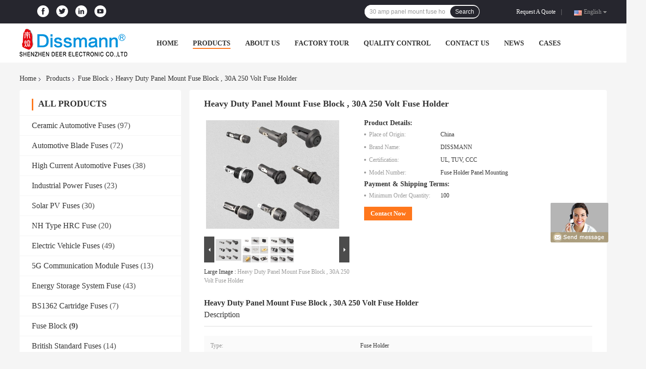

--- FILE ---
content_type: text/html
request_url: https://www.dissmann-fuse.com/sale-15385162-heavy-duty-panel-mount-fuse-block-30a-250-volt-fuse-holder.html
body_size: 26280
content:

<!DOCTYPE html>
<html  lang=en>
<head>
	<meta charset="utf-8">
	<meta http-equiv="X-UA-Compatible" content="IE=edge">
	<meta name="viewport" content="width=device-width, initial-scale=1">
    <link rel="alternate" href="//m.dissmann-fuse.com/sale-15385162-heavy-duty-panel-mount-fuse-block-30a-250-volt-fuse-holder.html" media="only screen and (max-width: 640px)" />
<link hreflang="fr" rel="alternate" href="https://french.dissmann-fuse.com/sale-15385162-heavy-duty-panel-mount-fuse-block-30a-250-volt-fuse-holder.html" />
<link hreflang="de" rel="alternate" href="https://german.dissmann-fuse.com/sale-15385162-heavy-duty-panel-mount-fuse-block-30a-250-volt-fuse-holder.html" />
<link hreflang="it" rel="alternate" href="https://italian.dissmann-fuse.com/sale-15385162-heavy-duty-panel-mount-fuse-block-30a-250-volt-fuse-holder.html" />
<link hreflang="ru" rel="alternate" href="https://russian.dissmann-fuse.com/sale-15385162-heavy-duty-panel-mount-fuse-block-30a-250-volt-fuse-holder.html" />
<link hreflang="es" rel="alternate" href="https://spanish.dissmann-fuse.com/sale-15385162-heavy-duty-panel-mount-fuse-block-30a-250-volt-fuse-holder.html" />
<link hreflang="pt" rel="alternate" href="https://portuguese.dissmann-fuse.com/sale-15385162-heavy-duty-panel-mount-fuse-block-30a-250-volt-fuse-holder.html" />
<link hreflang="nl" rel="alternate" href="https://dutch.dissmann-fuse.com/sale-15385162-heavy-duty-panel-mount-fuse-block-30a-250-volt-fuse-holder.html" />
<link hreflang="el" rel="alternate" href="https://greek.dissmann-fuse.com/sale-15385162-heavy-duty-panel-mount-fuse-block-30a-250-volt-fuse-holder.html" />
<link hreflang="ja" rel="alternate" href="https://japanese.dissmann-fuse.com/sale-15385162-heavy-duty-panel-mount-fuse-block-30a-250-volt-fuse-holder.html" />
<link hreflang="ko" rel="alternate" href="https://korean.dissmann-fuse.com/sale-15385162-heavy-duty-panel-mount-fuse-block-30a-250-volt-fuse-holder.html" />
<link hreflang="ar" rel="alternate" href="https://arabic.dissmann-fuse.com/sale-15385162-heavy-duty-panel-mount-fuse-block-30a-250-volt-fuse-holder.html" />
<link hreflang="hi" rel="alternate" href="https://hindi.dissmann-fuse.com/sale-15385162-heavy-duty-panel-mount-fuse-block-30a-250-volt-fuse-holder.html" />
<link hreflang="tr" rel="alternate" href="https://turkish.dissmann-fuse.com/sale-15385162-heavy-duty-panel-mount-fuse-block-30a-250-volt-fuse-holder.html" />
<link hreflang="id" rel="alternate" href="https://indonesian.dissmann-fuse.com/sale-15385162-heavy-duty-panel-mount-fuse-block-30a-250-volt-fuse-holder.html" />
<link hreflang="vi" rel="alternate" href="https://vietnamese.dissmann-fuse.com/sale-15385162-heavy-duty-panel-mount-fuse-block-30a-250-volt-fuse-holder.html" />
<link hreflang="th" rel="alternate" href="https://thai.dissmann-fuse.com/sale-15385162-heavy-duty-panel-mount-fuse-block-30a-250-volt-fuse-holder.html" />
<link hreflang="bn" rel="alternate" href="https://bengali.dissmann-fuse.com/sale-15385162-heavy-duty-panel-mount-fuse-block-30a-250-volt-fuse-holder.html" />
<link hreflang="fa" rel="alternate" href="https://persian.dissmann-fuse.com/sale-15385162-heavy-duty-panel-mount-fuse-block-30a-250-volt-fuse-holder.html" />
<link hreflang="pl" rel="alternate" href="https://polish.dissmann-fuse.com/sale-15385162-heavy-duty-panel-mount-fuse-block-30a-250-volt-fuse-holder.html" />
<script type="text/javascript">
/*<![CDATA[*/
var colorUrl = '';
var query_string = ["Products","Detail"];
var customtplcolor = 99701;
/*]]>*/
</script>
<title>Heavy Duty Panel Mount Fuse Block , 30A 250 Volt Fuse Holder</title>
    <meta name="keywords" content="250 volt fuse holder, 30A panel mount fuse block, Heavy Duty panel mount fuse block, Fuse Block" />
    <meta name="description" content="High quality Heavy Duty Panel Mount Fuse Block , 30A 250 Volt Fuse Holder from China, China's leading 250 volt fuse holder product, with strict quality control 30A panel mount fuse block factories, producing high quality Heavy Duty panel mount fuse block products." />
				<link rel='preload'
					  href=/photo/dissmann-fuse/sitetpl/style/common.css?ver=1644571519 as='style'><link type='text/css' rel='stylesheet'
					  href=/photo/dissmann-fuse/sitetpl/style/common.css?ver=1644571519 media='all'><script type="application/ld+json">[{"@context":"https:\/\/schema.org","@type":"Organization","name":"Heavy Duty Panel Mount Fuse Block , 30A 250 Volt Fuse Holder","description":"High quality Heavy Duty Panel Mount Fuse Block , 30A 250 Volt Fuse Holder from China, China's leading 250 volt fuse holder product, with strict quality control 30A panel mount fuse block factories, producing high quality Heavy Duty panel mount fuse block products.","url":"https:\/\/www.dissmann-fuse.com\/sale-15385162-heavy-duty-panel-mount-fuse-block-30a-250-volt-fuse-holder.html","logo":"\/logo.gif","address":{"@type":"PostalAddress","addressLocality":"China","addressRegion":"CN","postalCode":"999001","streetAddress":"No.8, Baotian First Road, Shatian Community, Kengzi St, Pingshan District, Shenzhen City, China"},"email":"ck.loh@delfuse.com","sameAs":["https:\/\/www.facebook.com\/dissmannckloh\/","https:\/\/twitter.com\/DissmannF","https:\/\/www.linkedin.com\/in\/dissmannfuse\/"],"image":"\/photo\/cl74087609-dissmann_global_expert_fuse_for_ev_hev_photovoltaic_battery_energy_storage_solutions.jpg","faxNumber":"86--755-28397356","telephone":"86--755-28397358"},{"@context":"https:\/\/schema.org","@type":"BreadcrumbList","itemListElement":[{"@type":"ListItem","position":2,"name":"Fuse Block","item":"https:\/\/www.dissmann-fuse.com\/supplier-659056-fuse-block"},{"@type":"ListItem","position":3,"name":"Heavy Duty Panel Mount Fuse Block , 30A 250 Volt Fuse Holder","item":"https:\/\/www.dissmann-fuse.com\/sale-15385162-heavy-duty-panel-mount-fuse-block-30a-250-volt-fuse-holder.html"},{"@type":"ListItem","position":1,"name":"Home","item":"https:\/\/www.dissmann-fuse.com\/index.html"}]},{"@context":"http:\/\/schema.org\/","@type":"Product","category":"Fuse Block","name":"Heavy Duty Panel Mount Fuse Block , 30A 250 Volt Fuse Holder","url":"\/sale-15385162-heavy-duty-panel-mount-fuse-block-30a-250-volt-fuse-holder.html","image":["\/photo\/pl94384534-heavy_duty_panel_mount_fuse_block_30a_250_volt_fuse_holder.jpg","\/photo\/pl41792618-heavy_duty_panel_mount_fuse_block_30a_250_volt_fuse_holder.jpg","\/photo\/pl41792617-heavy_duty_panel_mount_fuse_block_30a_250_volt_fuse_holder.jpg"],"description":"High quality Heavy Duty Panel Mount Fuse Block , 30A 250 Volt Fuse Holder from China, China's leading 250 volt fuse holder product, with strict quality control 30A panel mount fuse block factories, producing high quality Heavy Duty panel mount fuse block products.","brand":{"@type":"Brand","name":"DISSMANN"},"sku":"Fuse Holder Panel Mounting","model":"Fuse Holder Panel Mounting","manufacturer":{"@type":"Organization","legalName":"Dissmann | Global Expert Fuse for EV | HEV | Photovoltaic | Battery | Energy Storage Solutions","address":{"@type":"PostalAddress","addressCountry":"China","addressLocality":"No.8, Baotian First Road, Shatian Community, Kengzi St, Pingshan District, Shenzhen City, China"}},"review":{"@type":"Review","reviewRating":{"@type":"Rating","ratingValue":5},"author":{"@type":"Person","name":"Mr. CK Loh"}},"aggregateRating":{"@type":"aggregateRating","ratingValue":4.5,"reviewCount":151},"offers":[{"@type":"Offer","price":1,"priceCurrency":"USD","url":"\/sale-15385162-heavy-duty-panel-mount-fuse-block-30a-250-volt-fuse-holder.html","priceValidUntil":"2023-03-21","itemCondition":"https:\/\/schema.org\/UsedCondition","availability":"https:\/\/schema.org\/InStock","offerCount":1}]}]</script></head>
<body>
	<div id="floatAd" style="width:115px; z-index: 99999;position:absolute;right:40px;bottom:60px;
	height:245px;		">
		<form method="post"
		      onSubmit="return changeAction(this,'/contactnow.html');">
			<input type="hidden" name="pid" value="15385162"/>
			<input alt='Send Message' onclick="this.blur()" type="image"
			       src="/images/floatimage_8.gif"/>
		</form>

			</div>
<script>
var originProductInfo = '';
var originProductInfo = {"showproduct":1,"pid":"15385162","name":"Heavy Duty Panel Mount Fuse Block , 30A 250 Volt Fuse Holder","source_url":"\/sale-15385162-heavy-duty-panel-mount-fuse-block-30a-250-volt-fuse-holder.html","picurl":"\/photo\/pd94384534-heavy_duty_panel_mount_fuse_block_30a_250_volt_fuse_holder.jpg","propertyDetail":[["Type","Fuse Holder"],["Place of Origin","China"],["Brand Name","DISSMANN"],["Certification","UL, TUV, CCC"]],"company_name":null,"picurl_c":"\/photo\/pc94384534-heavy_duty_panel_mount_fuse_block_30a_250_volt_fuse_holder.jpg","price":"","username":"admin","viewTime":"Last Login : 4 hours 27 minutes ago","subject":"What is your best price for Heavy Duty Panel Mount Fuse Block , 30A 250 Volt Fuse Holder","countrycode":"US"};
var save_url = "/contactsave.html";
var update_url = "/updateinquiry.html";
var productInfo = {};
var defaulProductInfo = {};
var myDate = new Date();
var curDate = myDate.getFullYear()+'-'+(parseInt(myDate.getMonth())+1)+'-'+myDate.getDate();
var message = '';
var default_pop = 1;
var leaveMessageDialog = document.getElementsByClassName('leave-message-dialog')[0]; // 获取弹层
var _$$ = function (dom) {
    return document.querySelectorAll(dom);
};
resInfo = originProductInfo;
defaulProductInfo.pid = resInfo['pid'];
defaulProductInfo.productName = resInfo['name'];
defaulProductInfo.productInfo = resInfo['propertyDetail'];
defaulProductInfo.productImg = resInfo['picurl_c'];
defaulProductInfo.subject = resInfo['subject'];
defaulProductInfo.productImgAlt = resInfo['name'];
var inquirypopup_tmp = 1;
var message = 'Dear,'+'\r\n'+"I am interested in"+' '+trim(resInfo['name'])+", could you send me more details such as type, size, MOQ, material, etc."+'\r\n'+"Thanks!"+'\r\n'+"Waiting for your reply.";
var message_1 = 'Dear,'+'\r\n'+"I am interested in"+' '+trim(resInfo['name'])+", could you send me more details such as type, size, MOQ, material, etc."+'\r\n'+"Thanks!"+'\r\n'+"Waiting for your reply.";
var message_2 = 'Hello,'+'\r\n'+"I am looking for"+' '+trim(resInfo['name'])+", please send me the price, specification and picture."+'\r\n'+"Your swift response will be highly appreciated."+'\r\n'+"Feel free to contact me for more information."+'\r\n'+"Thanks a lot.";
var message_3 = 'Hello,'+'\r\n'+trim(resInfo['name'])+' '+"meets my expectations."+'\r\n'+"Please give me the best price and some other product information."+'\r\n'+"Feel free to contact me via my mail."+'\r\n'+"Thanks a lot.";

var message_4 = 'Dear,'+'\r\n'+"What is the FOB price on your"+' '+trim(resInfo['name'])+'?'+'\r\n'+"Which is the nearest port name?"+'\r\n'+"Please reply me as soon as possible, it would be better to share further information."+'\r\n'+"Regards!";
var message_5 = 'Hi there,'+'\r\n'+"I am very interested in your"+' '+trim(resInfo['name'])+'.'+'\r\n'+"Please send me your product details."+'\r\n'+"Looking forward to your quick reply."+'\r\n'+"Feel free to contact me by mail."+'\r\n'+"Regards!";

var message_6 = 'Dear,'+'\r\n'+"Please provide us with information about your"+' '+trim(resInfo['name'])+", such as type, size, material, and of course the best price."+'\r\n'+"Looking forward to your quick reply."+'\r\n'+"Thank you!";
var message_7 = 'Dear,'+'\r\n'+"Can you supply"+' '+trim(resInfo['name'])+" for us?"+'\r\n'+"First we want a price list and some product details."+'\r\n'+"I hope to get reply asap and look forward to cooperation."+'\r\n'+"Thank you very much.";
var message_8 = 'hi,'+'\r\n'+"I am looking for"+' '+trim(resInfo['name'])+", please give me some more detailed product information."+'\r\n'+"I look forward to your reply."+'\r\n'+"Thank you!";
var message_9 = 'Hello,'+'\r\n'+"Your"+' '+trim(resInfo['name'])+" meets my requirements very well."+'\r\n'+"Please send me the price, specification, and similar model will be OK."+'\r\n'+"Feel free to chat with me."+'\r\n'+"Thanks!";
var message_10 = 'Dear,'+'\r\n'+"I want to know more about the details and quotation of"+' '+trim(resInfo['name'])+'.'+'\r\n'+"Feel free to contact me."+'\r\n'+"Regards!";

var r = getRandom(1,10);

defaulProductInfo.message = eval("message_"+r);

var mytAjax = {

    post: function(url, data, fn) {
        var xhr = new XMLHttpRequest();
        xhr.open("POST", url, true);
        xhr.setRequestHeader("Content-Type", "application/x-www-form-urlencoded;charset=UTF-8");
        xhr.setRequestHeader("X-Requested-With", "XMLHttpRequest");
        xhr.setRequestHeader('Content-Type','text/plain;charset=UTF-8');
        xhr.onreadystatechange = function() {
            if(xhr.readyState == 4 && (xhr.status == 200 || xhr.status == 304)) {
                fn.call(this, xhr.responseText);
            }
        };
        xhr.send(data);
    },

    postform: function(url, data, fn) {
        var xhr = new XMLHttpRequest();
        xhr.open("POST", url, true);
        xhr.setRequestHeader("X-Requested-With", "XMLHttpRequest");
        xhr.onreadystatechange = function() {
            if(xhr.readyState == 4 && (xhr.status == 200 || xhr.status == 304)) {
                fn.call(this, xhr.responseText);
            }
        };
        xhr.send(data);
    }
};
window.onload = function(){
    leaveMessageDialog = document.getElementsByClassName('leave-message-dialog')[0];
    if (window.localStorage.recordDialogStatus=='undefined' || (window.localStorage.recordDialogStatus!='undefined' && window.localStorage.recordDialogStatus != curDate)) {
        setTimeout(function(){
            if(parseInt(inquirypopup_tmp%10) == 1){
                creatDialog(defaulProductInfo, 1);
            }
        }, 6000);
    }
};
function trim(str)
{
    str = str.replace(/(^\s*)/g,"");
    return str.replace(/(\s*$)/g,"");
};
function getRandom(m,n){
    var num = Math.floor(Math.random()*(m - n) + n);
    return num;
};
function strBtn(param) {

    var starattextarea = document.getElementById("textareamessage").value.length;
    var email = document.getElementById("startEmail").value;

    var default_tip = document.querySelectorAll(".watermark_container").length;
    if (20 < starattextarea && starattextarea < 3000) {
        if(default_tip>0){
            document.getElementById("textareamessage1").parentNode.parentNode.nextElementSibling.style.display = "none";
        }else{
            document.getElementById("textareamessage1").parentNode.nextElementSibling.style.display = "none";
        }

    } else {
        if(default_tip>0){
            document.getElementById("textareamessage1").parentNode.parentNode.nextElementSibling.style.display = "block";
        }else{
            document.getElementById("textareamessage1").parentNode.nextElementSibling.style.display = "block";
        }

        return;
    }

    var re = /^([a-zA-Z0-9_-])+@([a-zA-Z0-9_-])+\.([a-zA-Z0-9_-])+/i;/*邮箱不区分大小写*/
    if (!re.test(email)) {
        document.getElementById("startEmail").nextElementSibling.style.display = "block";
        return;
    } else {
        document.getElementById("startEmail").nextElementSibling.style.display = "none";
    }

    var subject = document.getElementById("pop_subject").value;
    var pid = document.getElementById("pop_pid").value;
    var message = document.getElementById("textareamessage").value;
    var sender_email = document.getElementById("startEmail").value;
    var tel = '';
    if (document.getElementById("tel0") != undefined && document.getElementById("tel0") != '')
        tel = document.getElementById("tel0").value;
    var form_serialize = '&tel='+tel;

    form_serialize = form_serialize.replace(/\+/g, "%2B");
    mytAjax.post(save_url,"pid="+pid+"&subject="+subject+"&email="+sender_email+"&message="+(message)+form_serialize,function(res){
        var mes = JSON.parse(res);
        if(mes.status == 200){
            var iid = mes.iid;
            document.getElementById("pop_iid").value = iid;
            document.getElementById("pop_uuid").value = mes.uuid;

            if(typeof gtag_report_conversion === "function"){
                gtag_report_conversion();//执行统计js代码
            }
            if(typeof fbq === "function"){
                fbq('track','Purchase');//执行统计js代码
            }
        }
    });
    for (var index = 0; index < document.querySelectorAll(".dialog-content-pql").length; index++) {
        document.querySelectorAll(".dialog-content-pql")[index].style.display = "none";
    };
    $('#idphonepql').val(tel);
    document.getElementById("dialog-content-pql-id").style.display = "block";
    ;
};
function twoBtnOk(param) {

    var selectgender = document.getElementById("Mr").innerHTML;
    var iid = document.getElementById("pop_iid").value;
    var sendername = document.getElementById("idnamepql").value;
    var senderphone = document.getElementById("idphonepql").value;
    var sendercname = document.getElementById("idcompanypql").value;
    var uuid = document.getElementById("pop_uuid").value;
    var gender = 2;
    if(selectgender == 'Mr.') gender = 0;
    if(selectgender == 'Mrs.') gender = 1;
    var pid = document.getElementById("pop_pid").value;
    var form_serialize = '';

        form_serialize = form_serialize.replace(/\+/g, "%2B");

    mytAjax.post(update_url,"iid="+iid+"&gender="+gender+"&uuid="+uuid+"&name="+(sendername)+"&tel="+(senderphone)+"&company="+(sendercname)+form_serialize,function(res){});

    for (var index = 0; index < document.querySelectorAll(".dialog-content-pql").length; index++) {
        document.querySelectorAll(".dialog-content-pql")[index].style.display = "none";
    };
    document.getElementById("dialog-content-pql-ok").style.display = "block";

};
function toCheckMust(name) {
    $('#'+name+'error').hide();
}
function handClidk(param) {
    var starattextarea = document.getElementById("textareamessage1").value.length;
    var email = document.getElementById("startEmail1").value;
    var default_tip = document.querySelectorAll(".watermark_container").length;
    if (20 < starattextarea && starattextarea < 3000) {
        if(default_tip>0){
            document.getElementById("textareamessage1").parentNode.parentNode.nextElementSibling.style.display = "none";
        }else{
            document.getElementById("textareamessage1").parentNode.nextElementSibling.style.display = "none";
        }

    } else {
        if(default_tip>0){
            document.getElementById("textareamessage1").parentNode.parentNode.nextElementSibling.style.display = "block";
        }else{
            document.getElementById("textareamessage1").parentNode.nextElementSibling.style.display = "block";
        }

        return;
    }

    var re = /^([a-zA-Z0-9_-])+@([a-zA-Z0-9_-])+\.([a-zA-Z0-9_-])+/i;
    if (!re.test(email)) {
        document.getElementById("startEmail1").nextElementSibling.style.display = "block";
        return;
    } else {
        document.getElementById("startEmail1").nextElementSibling.style.display = "none";
    }

    var subject = document.getElementById("pop_subject").value;
    var pid = document.getElementById("pop_pid").value;
    var message = document.getElementById("textareamessage1").value;
    var sender_email = document.getElementById("startEmail1").value;
    var form_serialize = tel = '';
    if (document.getElementById("tel1") != undefined && document.getElementById("tel1") != '')
        tel = document.getElementById("tel1").value;
        mytAjax.post(save_url,"email="+sender_email+"&tel="+tel+"&pid="+pid+"&message="+message+"&subject="+subject+form_serialize,function(res){

        var mes = JSON.parse(res);
        if(mes.status == 200){
            var iid = mes.iid;
            document.getElementById("pop_iid").value = iid;
            document.getElementById("pop_uuid").value = mes.uuid;
            if(typeof gtag_report_conversion === "function"){
                gtag_report_conversion();//执行统计js代码
            }
        }

    });
    for (var index = 0; index < document.querySelectorAll(".dialog-content-pql").length; index++) {
        document.querySelectorAll(".dialog-content-pql")[index].style.display = "none";
    };
    $('#idphonepql').val(tel);
    document.getElementById("dialog-content-pql-id").style.display = "block";

};
window.addEventListener('load', function () {
    $('.checkbox-wrap label').each(function(){
        if($(this).find('input').prop('checked')){
            $(this).addClass('on')
        }else {
            $(this).removeClass('on')
        }
    })
    $(document).on('click', '.checkbox-wrap label' , function(ev){
        if (ev.target.tagName.toUpperCase() != 'INPUT') {
            $(this).toggleClass('on')
        }
    })
})
function handDialog(pdata) {
    data = JSON.parse(pdata);
    productInfo.productName = data.productName;
    productInfo.productInfo = data.productInfo;
    productInfo.productImg = data.productImg;
    productInfo.subject = data.subject;

    var message = 'Dear,'+'\r\n'+"I am interested in"+' '+trim(data.productName)+", could you send me more details such as type, size, quantity, material, etc."+'\r\n'+"Thanks!"+'\r\n'+"Waiting for your reply.";

    var message = 'Dear,'+'\r\n'+"I am interested in"+' '+trim(data.productName)+", could you send me more details such as type, size, MOQ, material, etc."+'\r\n'+"Thanks!"+'\r\n'+"Waiting for your reply.";
    var message_1 = 'Dear,'+'\r\n'+"I am interested in"+' '+trim(data.productName)+", could you send me more details such as type, size, MOQ, material, etc."+'\r\n'+"Thanks!"+'\r\n'+"Waiting for your reply.";
    var message_2 = 'Hello,'+'\r\n'+"I am looking for"+' '+trim(data.productName)+", please send me the price, specification and picture."+'\r\n'+"Your swift response will be highly appreciated."+'\r\n'+"Feel free to contact me for more information."+'\r\n'+"Thanks a lot.";
    var message_3 = 'Hello,'+'\r\n'+trim(data.productName)+' '+"meets my expectations."+'\r\n'+"Please give me the best price and some other product information."+'\r\n'+"Feel free to contact me via my mail."+'\r\n'+"Thanks a lot.";

    var message_4 = 'Dear,'+'\r\n'+"What is the FOB price on your"+' '+trim(data.productName)+'?'+'\r\n'+"Which is the nearest port name?"+'\r\n'+"Please reply me as soon as possible, it would be better to share further information."+'\r\n'+"Regards!";
    var message_5 = 'Hi there,'+'\r\n'+"I am very interested in your"+' '+trim(data.productName)+'.'+'\r\n'+"Please send me your product details."+'\r\n'+"Looking forward to your quick reply."+'\r\n'+"Feel free to contact me by mail."+'\r\n'+"Regards!";

    var message_6 = 'Dear,'+'\r\n'+"Please provide us with information about your"+' '+trim(data.productName)+", such as type, size, material, and of course the best price."+'\r\n'+"Looking forward to your quick reply."+'\r\n'+"Thank you!";
    var message_7 = 'Dear,'+'\r\n'+"Can you supply"+' '+trim(data.productName)+" for us?"+'\r\n'+"First we want a price list and some product details."+'\r\n'+"I hope to get reply asap and look forward to cooperation."+'\r\n'+"Thank you very much.";
    var message_8 = 'hi,'+'\r\n'+"I am looking for"+' '+trim(data.productName)+", please give me some more detailed product information."+'\r\n'+"I look forward to your reply."+'\r\n'+"Thank you!";
    var message_9 = 'Hello,'+'\r\n'+"Your"+' '+trim(data.productName)+" meets my requirements very well."+'\r\n'+"Please send me the price, specification, and similar model will be OK."+'\r\n'+"Feel free to chat with me."+'\r\n'+"Thanks!";
    var message_10 = 'Dear,'+'\r\n'+"I want to know more about the details and quotation of"+' '+trim(data.productName)+'.'+'\r\n'+"Feel free to contact me."+'\r\n'+"Regards!";

    var r = getRandom(1,10);

    productInfo.message = eval("message_"+r);
    if(parseInt(inquirypopup_tmp/10) == 1){
        productInfo.message = "";
    }
    productInfo.pid = data.pid;
    creatDialog(productInfo, 2);
};

function closepql(param) {

    leaveMessageDialog.style.display = 'none';
};

function closepql2(param) {

    for (var index = 0; index < document.querySelectorAll(".dialog-content-pql").length; index++) {
        document.querySelectorAll(".dialog-content-pql")[index].style.display = "none";
    };
    document.getElementById("dialog-content-pql-ok").style.display = "block";
};

function initProduct(productInfo,type){

    productInfo.productName = unescape(productInfo.productName);
    productInfo.message = unescape(productInfo.message);

    leaveMessageDialog = document.getElementsByClassName('leave-message-dialog')[0];
    leaveMessageDialog.style.display = "block";
    if(type == 3){
        var popinquiryemail = document.getElementById("popinquiryemail").value;
        _$$("#startEmail1")[0].value = popinquiryemail;
    }else{
        _$$("#startEmail1")[0].value = "";
    }
    _$$("#startEmail")[0].value = "";
    _$$("#idnamepql")[0].value = "";
    _$$("#idphonepql")[0].value = "";
    _$$("#idcompanypql")[0].value = "";

    _$$("#pop_pid")[0].value = productInfo.pid;
    _$$("#pop_subject")[0].value = productInfo.subject;
    
    if(parseInt(inquirypopup_tmp/10) == 1){
        productInfo.message = "";
    }

    _$$("#textareamessage1")[0].value = productInfo.message;
    _$$("#textareamessage")[0].value = productInfo.message;

    _$$("#dialog-content-pql-id .titlep")[0].innerHTML = productInfo.productName;
    _$$("#dialog-content-pql-id img")[0].setAttribute("src", productInfo.productImg);
    _$$("#dialog-content-pql-id img")[0].setAttribute("alt", productInfo.productImgAlt);

    _$$("#dialog-content-pql-id-hand img")[0].setAttribute("src", productInfo.productImg);
    _$$("#dialog-content-pql-id-hand img")[0].setAttribute("alt", productInfo.productImgAlt);
    _$$("#dialog-content-pql-id-hand .titlep")[0].innerHTML = productInfo.productName;

    if (productInfo.productInfo.length > 0) {
        var ul2, ul;
        ul = document.createElement("ul");
        for (var index = 0; index < productInfo.productInfo.length; index++) {
            var el = productInfo.productInfo[index];
            var li = document.createElement("li");
            var span1 = document.createElement("span");
            span1.innerHTML = el[0] + ":";
            var span2 = document.createElement("span");
            span2.innerHTML = el[1];
            li.appendChild(span1);
            li.appendChild(span2);
            ul.appendChild(li);

        }
        ul2 = ul.cloneNode(true);
        if (type === 1) {
            _$$("#dialog-content-pql-id .left")[0].replaceChild(ul, _$$("#dialog-content-pql-id .left ul")[0]);
        } else {
            _$$("#dialog-content-pql-id-hand .left")[0].replaceChild(ul2, _$$("#dialog-content-pql-id-hand .left ul")[0]);
            _$$("#dialog-content-pql-id .left")[0].replaceChild(ul, _$$("#dialog-content-pql-id .left ul")[0]);
        }
    };
    for (var index = 0; index < _$$("#dialog-content-pql-id .right ul li").length; index++) {
        _$$("#dialog-content-pql-id .right ul li")[index].addEventListener("click", function (params) {
            _$$("#dialog-content-pql-id .right #Mr")[0].innerHTML = this.innerHTML
        }, false)

    };

};
function closeInquiryCreateDialog() {
    document.getElementById("xuanpan_dialog_box_pql").style.display = "none";
};
function showInquiryCreateDialog() {
    document.getElementById("xuanpan_dialog_box_pql").style.display = "block";
};
function submitPopInquiry(){
    var message = document.getElementById("inquiry_message").value;
    var email = document.getElementById("inquiry_email").value;
    var subject = defaulProductInfo.subject;
    var pid = defaulProductInfo.pid;
    if (email === undefined) {
        showInquiryCreateDialog();
        document.getElementById("inquiry_email").style.border = "1px solid red";
        return false;
    };
    if (message === undefined) {
        showInquiryCreateDialog();
        document.getElementById("inquiry_message").style.border = "1px solid red";
        return false;
    };
    if (email.search(/^\w+((-\w+)|(\.\w+))*\@[A-Za-z0-9]+((\.|-)[A-Za-z0-9]+)*\.[A-Za-z0-9]+$/) == -1) {
        document.getElementById("inquiry_email").style.border= "1px solid red";
        showInquiryCreateDialog();
        return false;
    } else {
        document.getElementById("inquiry_email").style.border= "";
    };
    if (message.length < 20 || message.length >3000) {
        showInquiryCreateDialog();
        document.getElementById("inquiry_message").style.border = "1px solid red";
        return false;
    } else {
        document.getElementById("inquiry_message").style.border = "";
    };
    var tel = '';
    if (document.getElementById("tel") != undefined && document.getElementById("tel") != '')
        tel = document.getElementById("tel").value;

    mytAjax.post(save_url,"pid="+pid+"&subject="+subject+"&email="+email+"&message="+(message)+'&tel='+tel,function(res){
        var mes = JSON.parse(res);
        if(mes.status == 200){
            var iid = mes.iid;
            document.getElementById("pop_iid").value = iid;
            document.getElementById("pop_uuid").value = mes.uuid;

        }
    });
    initProduct(defaulProductInfo);
    for (var index = 0; index < document.querySelectorAll(".dialog-content-pql").length; index++) {
        document.querySelectorAll(".dialog-content-pql")[index].style.display = "none";
    };
    $('#idphonepql').val(tel);
    document.getElementById("dialog-content-pql-id").style.display = "block";

};

//带附件上传
function submitPopInquiryfile(email_id,message_id,check_sort,name_id,phone_id,company_id,attachments){

    if(typeof(check_sort) == 'undefined'){
        check_sort = 0;
    }
    var message = document.getElementById(message_id).value;
    var email = document.getElementById(email_id).value;
    var attachments = document.getElementById(attachments).value;
    if(typeof(name_id) !== 'undefined' && name_id != ""){
        var name  = document.getElementById(name_id).value;
    }
    if(typeof(phone_id) !== 'undefined' && phone_id != ""){
        var phone = document.getElementById(phone_id).value;
    }
    if(typeof(company_id) !== 'undefined' && company_id != ""){
        var company = document.getElementById(company_id).value;
    }
    var subject = defaulProductInfo.subject;
    var pid = defaulProductInfo.pid;

    if(check_sort == 0){
        if (email === undefined) {
            showInquiryCreateDialog();
            document.getElementById(email_id).style.border = "1px solid red";
            return false;
        };
        if (message === undefined) {
            showInquiryCreateDialog();
            document.getElementById(message_id).style.border = "1px solid red";
            return false;
        };

        if (email.search(/^\w+((-\w+)|(\.\w+))*\@[A-Za-z0-9]+((\.|-)[A-Za-z0-9]+)*\.[A-Za-z0-9]+$/) == -1) {
            document.getElementById(email_id).style.border= "1px solid red";
            showInquiryCreateDialog();
            return false;
        } else {
            document.getElementById(email_id).style.border= "";
        };
        if (message.length < 20 || message.length >3000) {
            showInquiryCreateDialog();
            document.getElementById(message_id).style.border = "1px solid red";
            return false;
        } else {
            document.getElementById(message_id).style.border = "";
        };
    }else{

        if (message === undefined) {
            showInquiryCreateDialog();
            document.getElementById(message_id).style.border = "1px solid red";
            return false;
        };

        if (email === undefined) {
            showInquiryCreateDialog();
            document.getElementById(email_id).style.border = "1px solid red";
            return false;
        };

        if (message.length < 20 || message.length >3000) {
            showInquiryCreateDialog();
            document.getElementById(message_id).style.border = "1px solid red";
            return false;
        } else {
            document.getElementById(message_id).style.border = "";
        };

        if (email.search(/^\w+((-\w+)|(\.\w+))*\@[A-Za-z0-9]+((\.|-)[A-Za-z0-9]+)*\.[A-Za-z0-9]+$/) == -1) {
            document.getElementById(email_id).style.border= "1px solid red";
            showInquiryCreateDialog();
            return false;
        } else {
            document.getElementById(email_id).style.border= "";
        };

    };

    mytAjax.post(save_url,"pid="+pid+"&subject="+subject+"&email="+email+"&message="+message+"&company="+company+"&attachments="+attachments,function(res){
        var mes = JSON.parse(res);
        if(mes.status == 200){
            var iid = mes.iid;
            document.getElementById("pop_iid").value = iid;
            document.getElementById("pop_uuid").value = mes.uuid;

            if(typeof gtag_report_conversion === "function"){
                gtag_report_conversion();//执行统计js代码
            }
            if(typeof fbq === "function"){
                fbq('track','Purchase');//执行统计js代码
            }
        }
    });
    initProduct(defaulProductInfo);

    if(name !== undefined && name != ""){
        _$$("#idnamepql")[0].value = name;
    }

    if(phone !== undefined && phone != ""){
        _$$("#idphonepql")[0].value = phone;
    }

    if(company !== undefined && company != ""){
        _$$("#idcompanypql")[0].value = company;
    }

    for (var index = 0; index < document.querySelectorAll(".dialog-content-pql").length; index++) {
        document.querySelectorAll(".dialog-content-pql")[index].style.display = "none";
    };
    document.getElementById("dialog-content-pql-id").style.display = "block";

};
function submitPopInquiryByParam(email_id,message_id,check_sort,name_id,phone_id,company_id){

    if(typeof(check_sort) == 'undefined'){
        check_sort = 0;
    }

    var senderphone = '';
    var message = document.getElementById(message_id).value;
    var email = document.getElementById(email_id).value;
    if(typeof(name_id) !== 'undefined' && name_id != ""){
        var name  = document.getElementById(name_id).value;
    }
    if(typeof(phone_id) !== 'undefined' && phone_id != ""){
        var phone = document.getElementById(phone_id).value;
        senderphone = phone;
    }
    if(typeof(company_id) !== 'undefined' && company_id != ""){
        var company = document.getElementById(company_id).value;
    }
    var subject = defaulProductInfo.subject;
    var pid = defaulProductInfo.pid;

    if(check_sort == 0){
        if (email === undefined) {
            showInquiryCreateDialog();
            document.getElementById(email_id).style.border = "1px solid red";
            return false;
        };
        if (message === undefined) {
            showInquiryCreateDialog();
            document.getElementById(message_id).style.border = "1px solid red";
            return false;
        };

        if (email.search(/^\w+((-\w+)|(\.\w+))*\@[A-Za-z0-9]+((\.|-)[A-Za-z0-9]+)*\.[A-Za-z0-9]+$/) == -1) {
            document.getElementById(email_id).style.border= "1px solid red";
            showInquiryCreateDialog();
            return false;
        } else {
            document.getElementById(email_id).style.border= "";
        };
        if (message.length < 20 || message.length >3000) {
            showInquiryCreateDialog();
            document.getElementById(message_id).style.border = "1px solid red";
            return false;
        } else {
            document.getElementById(message_id).style.border = "";
        };
    }else{

        if (message === undefined) {
            showInquiryCreateDialog();
            document.getElementById(message_id).style.border = "1px solid red";
            return false;
        };

        if (email === undefined) {
            showInquiryCreateDialog();
            document.getElementById(email_id).style.border = "1px solid red";
            return false;
        };

        if (message.length < 20 || message.length >3000) {
            showInquiryCreateDialog();
            document.getElementById(message_id).style.border = "1px solid red";
            return false;
        } else {
            document.getElementById(message_id).style.border = "";
        };

        if (email.search(/^\w+((-\w+)|(\.\w+))*\@[A-Za-z0-9]+((\.|-)[A-Za-z0-9]+)*\.[A-Za-z0-9]+$/) == -1) {
            document.getElementById(email_id).style.border= "1px solid red";
            showInquiryCreateDialog();
            return false;
        } else {
            document.getElementById(email_id).style.border= "";
        };

    };

    var productsku = "";
    if($("#product_sku").length > 0){
        productsku = $("#product_sku").html();
    }

    mytAjax.post(save_url,"tel="+senderphone+"&pid="+pid+"&subject="+subject+"&email="+email+"&message="+message+"&messagesku="+encodeURI(productsku),function(res){
        var mes = JSON.parse(res);
        if(mes.status == 200){
            var iid = mes.iid;
            document.getElementById("pop_iid").value = iid;
            document.getElementById("pop_uuid").value = mes.uuid;

            if(typeof gtag_report_conversion === "function"){
                gtag_report_conversion();//执行统计js代码
            }
            if(typeof fbq === "function"){
                fbq('track','Purchase');//执行统计js代码
            }
        }
    });
    initProduct(defaulProductInfo);

    if(name !== undefined && name != ""){
        _$$("#idnamepql")[0].value = name;
    }

    if(phone !== undefined && phone != ""){
        _$$("#idphonepql")[0].value = phone;
    }

    if(company !== undefined && company != ""){
        _$$("#idcompanypql")[0].value = company;
    }

    for (var index = 0; index < document.querySelectorAll(".dialog-content-pql").length; index++) {
        document.querySelectorAll(".dialog-content-pql")[index].style.display = "none";

    };
    document.getElementById("dialog-content-pql-id").style.display = "block";

};
function creatDialog(productInfo, type) {

    if(type == 1){
        if(default_pop != 1){
            return false;
        }
        window.localStorage.recordDialogStatus = curDate;
    }else{
        default_pop = 0;
    }
    initProduct(productInfo, type);
    if (type === 1) {
        // 自动弹出
        for (var index = 0; index < document.querySelectorAll(".dialog-content-pql").length; index++) {

            document.querySelectorAll(".dialog-content-pql")[index].style.display = "none";
        };
        document.getElementById("dialog-content-pql").style.display = "block";
    } else {
        // 手动弹出
        for (var index = 0; index < document.querySelectorAll(".dialog-content-pql").length; index++) {
            document.querySelectorAll(".dialog-content-pql")[index].style.display = "none";
        };
        document.getElementById("dialog-content-pql-id-hand").style.display = "block";
    }
}

//带邮箱信息打开询盘框 emailtype=1表示带入邮箱
function openDialog(emailtype){
    var type = 2;//不带入邮箱，手动弹出
    if(emailtype == 1){
        var popinquiryemail = document.getElementById("popinquiryemail").value;
        var re = /^([a-zA-Z0-9_-])+@([a-zA-Z0-9_-])+\.([a-zA-Z0-9_-])+/i;
        if (!re.test(popinquiryemail)) {
            //前端提示样式;
            showInquiryCreateDialog();
            document.getElementById("popinquiryemail").style.border = "1px solid red";
            return false;
        } else {
            //前端提示样式;
        }
        var type = 3;
    }
    creatDialog(defaulProductInfo,type);
}

//上传附件
function inquiryUploadFile(){
    var fileObj = document.querySelector("#fileId").files[0];
    //构建表单数据
    var formData = new FormData();
    var filesize = fileObj.size;
    if(filesize > 10485760 || filesize == 0) {
        document.getElementById("filetips").style.display = "block";
        return false;
    }else {
        document.getElementById("filetips").style.display = "none";
    }
    formData.append('popinquiryfile', fileObj);
    document.getElementById("quotefileform").reset();
    var save_url = "/inquiryuploadfile.html";
    mytAjax.postform(save_url,formData,function(res){
        var mes = JSON.parse(res);
        if(mes.status == 200){
            document.getElementById("uploader-file-info").innerHTML = document.getElementById("uploader-file-info").innerHTML + "<span class=op>"+mes.attfile.name+"<a class=delatt id=att"+mes.attfile.id+" onclick=delatt("+mes.attfile.id+");>Delete</a></span>";
            var nowattachs = document.getElementById("attachments").value;
            if( nowattachs !== ""){
                var attachs = JSON.parse(nowattachs);
                attachs[mes.attfile.id] = mes.attfile;
            }else{
                var attachs = {};
                attachs[mes.attfile.id] = mes.attfile;
            }
            document.getElementById("attachments").value = JSON.stringify(attachs);
        }
    });
}
//附件删除
function delatt(attid)
{
    var nowattachs = document.getElementById("attachments").value;
    if( nowattachs !== ""){
        var attachs = JSON.parse(nowattachs);
        if(attachs[attid] == ""){
            return false;
        }
        var formData = new FormData();
        var delfile = attachs[attid]['filename'];
        var save_url = "/inquirydelfile.html";
        if(delfile != "") {
            formData.append('delfile', delfile);
            mytAjax.postform(save_url, formData, function (res) {
                if(res !== "") {
                    var mes = JSON.parse(res);
                    if (mes.status == 200) {
                        delete attachs[attid];
                        document.getElementById("attachments").value = JSON.stringify(attachs);
                        var s = document.getElementById("att"+attid);
                        s.parentNode.remove();
                    }
                }
            });
        }
    }else{
        return false;
    }
}

</script>
<div class="leave-message-dialog" style="display: none">
<style>
    .leave-message-dialog .close:before, .leave-message-dialog .close:after{
        content:initial;
    }
</style>
<div class="dialog-content-pql" id="dialog-content-pql" style="display: none">
    <span class="close" onclick="closepql()"><img src="/images/close.png"></span>
    <div class="title">
        <p class="firstp-pql">Leave a Message</p>
        <p class="lastp-pql">We will call you back soon!</p>
    </div>
    <div class="form">
        <div class="textarea">
            <textarea style='font-family: robot;'  name="" id="textareamessage" cols="30" rows="10" style="margin-bottom:14px;width:100%"
                placeholder="Please enter your inquiry details."></textarea>
        </div>
        <p class="error-pql"> <span class="icon-pql"><img src="/images/error.png" alt="Dissmann | Global Expert Fuse for EV | HEV | Photovoltaic | Battery | Energy Storage Solutions"></span> Your message must be between 20-3,000 characters!</p>
        <input id="startEmail" type="text" placeholder="Enter your E-mail" onkeydown="if(event.keyCode === 13){ strBtn();}">
        <p class="error-pql"><span class="icon-pql"><img src="/images/error.png" alt="Dissmann | Global Expert Fuse for EV | HEV | Photovoltaic | Battery | Energy Storage Solutions"></span> Please check your E-mail! </p>
                <div class="operations">
            <div class='btn' id="submitStart" type="submit" onclick="strBtn()">SUBMIT</div>
        </div>
            </div>
</div>
<div class="dialog-content-pql dialog-content-pql-id" id="dialog-content-pql-id" style="display:none">
        <span class="close" onclick="closepql2()"><svg t="1648434466530" class="icon" viewBox="0 0 1024 1024" version="1.1" xmlns="http://www.w3.org/2000/svg" p-id="2198" width="16" height="16"><path d="M576 512l277.333333 277.333333-64 64-277.333333-277.333333L234.666667 853.333333 170.666667 789.333333l277.333333-277.333333L170.666667 234.666667 234.666667 170.666667l277.333333 277.333333L789.333333 170.666667 853.333333 234.666667 576 512z" fill="#444444" p-id="2199"></path></svg></span>
    <div class="left">
        <div class="img"><img></div>
        <p class="titlep"></p>
        <ul> </ul>
    </div>
    <div class="right">
                <p class="title">More information facilitates better communication.</p>
                <div style="position: relative;">
            <div class="mr"> <span id="Mr">Mr.</span>
                <ul>
                    <li>Mr.</li>
                    <li>Mrs.</li>
                </ul>
            </div>
            <input style="text-indent: 80px;" type="text" id="idnamepql" placeholder="Input your name">
        </div>
        <input type="text"  id="idphonepql"  placeholder="Phone Number">
        <input type="text" id="idcompanypql"  placeholder="Company" onkeydown="if(event.keyCode === 13){ twoBtnOk();}">
                <div class="btn form_new" id="twoBtnOk" onclick="twoBtnOk()">OK</div>
    </div>
</div>

<div class="dialog-content-pql dialog-content-pql-ok" id="dialog-content-pql-ok" style="display:none">
        <span class="close" onclick="closepql()"><svg t="1648434466530" class="icon" viewBox="0 0 1024 1024" version="1.1" xmlns="http://www.w3.org/2000/svg" p-id="2198" width="16" height="16"><path d="M576 512l277.333333 277.333333-64 64-277.333333-277.333333L234.666667 853.333333 170.666667 789.333333l277.333333-277.333333L170.666667 234.666667 234.666667 170.666667l277.333333 277.333333L789.333333 170.666667 853.333333 234.666667 576 512z" fill="#444444" p-id="2199"></path></svg></span>
    <div class="duihaook"></div>
        <p class="title">Submitted successfully!</p>
        <p class="p1" style="text-align: center; font-size: 18px; margin-top: 14px;">We will call you back soon!</p>
    <div class="btn" onclick="closepql()" id="endOk" style="margin: 0 auto;margin-top: 50px;">OK</div>
</div>
<div class="dialog-content-pql dialog-content-pql-id dialog-content-pql-id-hand" id="dialog-content-pql-id-hand"
    style="display:none">
     <input type="hidden" name="pop_pid" id="pop_pid" value="0">
     <input type="hidden" name="pop_subject" id="pop_subject" value="">
     <input type="hidden" name="pop_iid" id="pop_iid" value="0">
     <input type="hidden" name="pop_uuid" id="pop_uuid" value="0">
        <span class="close" onclick="closepql()"><svg t="1648434466530" class="icon" viewBox="0 0 1024 1024" version="1.1" xmlns="http://www.w3.org/2000/svg" p-id="2198" width="16" height="16"><path d="M576 512l277.333333 277.333333-64 64-277.333333-277.333333L234.666667 853.333333 170.666667 789.333333l277.333333-277.333333L170.666667 234.666667 234.666667 170.666667l277.333333 277.333333L789.333333 170.666667 853.333333 234.666667 576 512z" fill="#444444" p-id="2199"></path></svg></span>
    <div class="left">
        <div class="img"><img></div>
        <p class="titlep"></p>
        <ul> </ul>
    </div>
    <div class="right" style="float:right">
                <div class="title">
            <p class="firstp-pql">Leave a Message</p>
            <p class="lastp-pql">We will call you back soon!</p>
        </div>
                <div class="form">
            <div class="textarea">
                <textarea style='font-family: robot;' name="message" id="textareamessage1" cols="30" rows="10"
                    placeholder="Please enter your inquiry details."></textarea>
            </div>
            <p class="error-pql"> <span class="icon-pql"><img src="/images/error.png" alt="Dissmann | Global Expert Fuse for EV | HEV | Photovoltaic | Battery | Energy Storage Solutions"></span> Your message must be between 20-3,000 characters!</p>
            <input id="startEmail1" name="email" data-type="1" type="text" placeholder="Enter your E-mail" onkeydown="if(event.keyCode === 13){ handClidk();}">
            <p class="error-pql"><span class="icon-pql"><img src="/images/error.png" alt="Dissmann | Global Expert Fuse for EV | HEV | Photovoltaic | Battery | Energy Storage Solutions"></span> Please check your E-mail!</p>
                            <input style="display:none" id="tel1" name="tel" type="text" oninput="value=value.replace(/[^0-9_+-]/g,'');" placeholder="Phone Number">
                        <div class="operations">
                <div class='btn' id="submitStart1" type="submit" onclick="handClidk()">SUBMIT</div>
            </div>
        </div>
    </div>
</div>
</div>
<div id="xuanpan_dialog_box_pql" class="xuanpan_dialog_box_pql"
    style="display:none;background:rgba(0,0,0,.6);width:100%;height:100%;position: fixed;top:0;left:0;z-index: 999999;">
    <div class="box_pql"
      style="width:526px;height:206px;background:rgba(255,255,255,1);opacity:1;border-radius:4px;position: absolute;left: 50%;top: 50%;transform: translate(-50%,-50%);">
      <div onclick="closeInquiryCreateDialog()" class="close close_create_dialog"
        style="cursor: pointer;height:42px;width:40px;float:right;padding-top: 16px;"><span
          style="display: inline-block;width: 25px;height: 2px;background: rgb(114, 114, 114);transform: rotate(45deg); "><span
            style="display: block;width: 25px;height: 2px;background: rgb(114, 114, 114);transform: rotate(-90deg); "></span></span>
      </div>
      <div
        style="height: 72px; overflow: hidden; text-overflow: ellipsis; display:-webkit-box;-ebkit-line-clamp: 3;-ebkit-box-orient: vertical; margin-top: 58px; padding: 0 84px; font-size: 18px; color: rgba(51, 51, 51, 1); text-align: center; ">
        Please leave your correct email and detailed requirements.</div>
      <div onclick="closeInquiryCreateDialog()" class="close_create_dialog"
        style="width: 139px; height: 36px; background: rgba(253, 119, 34, 1); border-radius: 4px; margin: 16px auto; color: rgba(255, 255, 255, 1); font-size: 18px; line-height: 36px; text-align: center;">
        OK</div>
    </div>
</div><div class="f_header_menu_pic_search_2">
    <div class="top_bg">
        <div class="top">
            <div class="phone">
                                    <div class="iconsapp">
                        <a target="_blank" href="https://www.facebook.com/dissmannckloh/" title="Dissmann | Global Expert Fuse for EV | HEV | Photovoltaic | Battery | Energy Storage Solutions Facebook"><svg fill="#0f75bd" class="icon" viewBox="0 0 1024 1024" p-id="11628" width="32" height="32"><path d="M512 0a512 512 0 0 0 0 1024 512 512 0 0 0 0-1024z m121.173333 512H554.666667v284.586667h-117.76V512H379.733333V413.44h57.173334V354.133333c0-61.44 20.48-99.413333 61.44-116.48A139.52 139.52 0 0 1 554.666667 227.413333h89.6v99.413334h-54.186667c-16.213333 0-26.453333 4.266667-31.146667 13.226666a49.493333 49.493333 0 0 0-5.12 29.013334v42.666666h90.453334z" p-id="11629"></path></svg></a>                        <a target="_blank"  href="https://twitter.com/DissmannF" title="Dissmann | Global Expert Fuse for EV | HEV | Photovoltaic | Battery | Energy Storage Solutions Twitter"><svg fill="#0f75bd" class="icon" viewBox="0 0 1024 1024" p-id="11424" width="32" height="32"><path d="M512 0a512 512 0 1 0 512 512A512 512 0 0 0 512 0z m232.106667 398.933333c-3.84 406.186667-429.226667 386.56-526.08 301.653334-7.68-7.68 108.373333 11.52 174.08-50.346667-96.426667-19.2-107.946667-85.333333-107.946667-85.333333s42.666667 11.946667 53.76-3.84c-107.946667-34.56-92.586667-112.213333-92.586667-112.213334a117.333333 117.333333 0 0 0 50.346667 8.106667A120.32 120.32 0 0 1 260.693333 298.666667a314.453333 314.453333 0 0 0 247.466667 119.893333c-30.72-147.2 154.88-181.76 205.226667-104.533333a261.973333 261.973333 0 0 0 77.226666-30.72 95.146667 95.146667 0 0 1-50.346666 65.706666 329.386667 329.386667 0 0 0 65.706666-15.786666S768 390.826667 744.106667 398.933333z"p-id="11425"></path></svg></a>                        <a target="_blank"  href="https://www.linkedin.com/in/dissmannfuse/" title="Dissmann | Global Expert Fuse for EV | HEV | Photovoltaic | Battery | Energy Storage Solutions LinkedIn"><svg fill="#0f75bd" class="icon" viewBox="0 0 1024 1024" p-id="11832" width="32" height="32"> <path d="M512 0a512 512 0 1 0 512 512A512 512 0 0 0 512 0zM372.053333 758.186667h-106.666666v-341.333334h106.666666z m-54.186666-384a52.48 52.48 0 0 1-55.466667-53.333334 53.333333 53.333333 0 0 1 56.746667-55.04 53.333333 53.333333 0 1 1 0 106.666667z m443.733333 384h-106.666667v-190.293334c0-42.666667-15.36-74.666667-54.186666-74.666666a58.453333 58.453333 0 0 0-54.613334 40.106666 74.666667 74.666667 0 0 0-3.413333 26.88v197.973334h-107.093333v-233.813334c0-42.666667 0-78.506667-2.56-109.653333h92.586666l5.12 47.786667h2.133334A122.026667 122.026667 0 0 1 640 407.04c69.973333 0 122.88 46.933333 122.88 148.053333z" p-id="11833"></path>  </svg></a>                        <a target="_blank"  href="https://www.youtube.com/channel/UCBQ0WRuLETW4da-hgyvRFdw" title="Dissmann | Global Expert Fuse for EV | HEV | Photovoltaic | Battery | Energy Storage Solutions YouTube"><svg fill="#0f75bd" class="icon" viewBox="0 0 1024 1024" p-id="12410" width="32" height="32"><path d="M438.186667 618.666667l181.333333-106.24-181.333333-106.24v212.48z" p-id="12411"></path><path d="M512 0a512 512 0 1 0 512 512A512 512 0 0 0 512 0z m276.48 610.986667a93.44 93.44 0 0 1-95.573333 95.146666H330.666667a93.013333 93.013333 0 0 1-95.146667-95.146666V413.013333a93.013333 93.013333 0 0 1 95.146667-95.146666h362.24a93.44 93.44 0 0 1 95.573333 95.146666z"p-id="12412"></path></svg></a>                                            </div>
                                <span id="hourZone" style="display:none"></span>
            </div>

            <!--language-->
                            <div class="top_language">
                    <div class="lan_wrap">
                        <ul class="user">
                            <li class="select_language_wrap">
                                                                <span class="selected">
                                <span id="tranimg"
                                   class="english a">
                                    English                                    <span class="arrow"></span>
                                </span>
                            </span>
                                <dl id="p_l" class="select_language">
                                                                            <dt class="english">
                                                                                        <a title="China good quality Ceramic Automotive Fuses  on sales" href="https://www.dissmann-fuse.com/sale-15385162-heavy-duty-panel-mount-fuse-block-30a-250-volt-fuse-holder.html">English</a>                                        </dt>
                                                                            <dt class="french">
                                                                                        <a title="China good quality Ceramic Automotive Fuses  on sales" href="https://french.dissmann-fuse.com/sale-15385162-heavy-duty-panel-mount-fuse-block-30a-250-volt-fuse-holder.html">French</a>                                        </dt>
                                                                            <dt class="german">
                                                                                        <a title="China good quality Ceramic Automotive Fuses  on sales" href="https://german.dissmann-fuse.com/sale-15385162-heavy-duty-panel-mount-fuse-block-30a-250-volt-fuse-holder.html">German</a>                                        </dt>
                                                                            <dt class="italian">
                                                                                        <a title="China good quality Ceramic Automotive Fuses  on sales" href="https://italian.dissmann-fuse.com/sale-15385162-heavy-duty-panel-mount-fuse-block-30a-250-volt-fuse-holder.html">Italian</a>                                        </dt>
                                                                            <dt class="russian">
                                                                                        <a title="China good quality Ceramic Automotive Fuses  on sales" href="https://russian.dissmann-fuse.com/sale-15385162-heavy-duty-panel-mount-fuse-block-30a-250-volt-fuse-holder.html">Russian</a>                                        </dt>
                                                                            <dt class="spanish">
                                                                                        <a title="China good quality Ceramic Automotive Fuses  on sales" href="https://spanish.dissmann-fuse.com/sale-15385162-heavy-duty-panel-mount-fuse-block-30a-250-volt-fuse-holder.html">Spanish</a>                                        </dt>
                                                                            <dt class="portuguese">
                                                                                        <a title="China good quality Ceramic Automotive Fuses  on sales" href="https://portuguese.dissmann-fuse.com/sale-15385162-heavy-duty-panel-mount-fuse-block-30a-250-volt-fuse-holder.html">Portuguese</a>                                        </dt>
                                                                            <dt class="dutch">
                                                                                        <a title="China good quality Ceramic Automotive Fuses  on sales" href="https://dutch.dissmann-fuse.com/sale-15385162-heavy-duty-panel-mount-fuse-block-30a-250-volt-fuse-holder.html">Dutch</a>                                        </dt>
                                                                            <dt class="greek">
                                                                                        <a title="China good quality Ceramic Automotive Fuses  on sales" href="https://greek.dissmann-fuse.com/sale-15385162-heavy-duty-panel-mount-fuse-block-30a-250-volt-fuse-holder.html">Greek</a>                                        </dt>
                                                                            <dt class="japanese">
                                                                                        <a title="China good quality Ceramic Automotive Fuses  on sales" href="https://japanese.dissmann-fuse.com/sale-15385162-heavy-duty-panel-mount-fuse-block-30a-250-volt-fuse-holder.html">Japanese</a>                                        </dt>
                                                                            <dt class="korean">
                                                                                        <a title="China good quality Ceramic Automotive Fuses  on sales" href="https://korean.dissmann-fuse.com/sale-15385162-heavy-duty-panel-mount-fuse-block-30a-250-volt-fuse-holder.html">Korean</a>                                        </dt>
                                                                            <dt class="arabic">
                                                                                        <a title="China good quality Ceramic Automotive Fuses  on sales" href="https://arabic.dissmann-fuse.com/sale-15385162-heavy-duty-panel-mount-fuse-block-30a-250-volt-fuse-holder.html">Arabic</a>                                        </dt>
                                                                            <dt class="hindi">
                                                                                        <a title="China good quality Ceramic Automotive Fuses  on sales" href="https://hindi.dissmann-fuse.com/sale-15385162-heavy-duty-panel-mount-fuse-block-30a-250-volt-fuse-holder.html">Hindi</a>                                        </dt>
                                                                            <dt class="turkish">
                                                                                        <a title="China good quality Ceramic Automotive Fuses  on sales" href="https://turkish.dissmann-fuse.com/sale-15385162-heavy-duty-panel-mount-fuse-block-30a-250-volt-fuse-holder.html">Turkish</a>                                        </dt>
                                                                            <dt class="indonesian">
                                                                                        <a title="China good quality Ceramic Automotive Fuses  on sales" href="https://indonesian.dissmann-fuse.com/sale-15385162-heavy-duty-panel-mount-fuse-block-30a-250-volt-fuse-holder.html">Indonesian</a>                                        </dt>
                                                                            <dt class="vietnamese">
                                                                                        <a title="China good quality Ceramic Automotive Fuses  on sales" href="https://vietnamese.dissmann-fuse.com/sale-15385162-heavy-duty-panel-mount-fuse-block-30a-250-volt-fuse-holder.html">Vietnamese</a>                                        </dt>
                                                                            <dt class="thai">
                                                                                        <a title="China good quality Ceramic Automotive Fuses  on sales" href="https://thai.dissmann-fuse.com/sale-15385162-heavy-duty-panel-mount-fuse-block-30a-250-volt-fuse-holder.html">Thai</a>                                        </dt>
                                                                            <dt class="bengali">
                                                                                        <a title="China good quality Ceramic Automotive Fuses  on sales" href="https://bengali.dissmann-fuse.com/sale-15385162-heavy-duty-panel-mount-fuse-block-30a-250-volt-fuse-holder.html">Bengali</a>                                        </dt>
                                                                            <dt class="persian">
                                                                                        <a title="China good quality Ceramic Automotive Fuses  on sales" href="https://persian.dissmann-fuse.com/sale-15385162-heavy-duty-panel-mount-fuse-block-30a-250-volt-fuse-holder.html">Persian</a>                                        </dt>
                                                                            <dt class="polish">
                                                                                        <a title="China good quality Ceramic Automotive Fuses  on sales" href="https://polish.dissmann-fuse.com/sale-15385162-heavy-duty-panel-mount-fuse-block-30a-250-volt-fuse-holder.html">Polish</a>                                        </dt>
                                                                    </dl>
                            </li>
                        </ul>
                        <div class="clearfix"></div>
                    </div>
                </div>
                        <!--inquiry-->
            <div class="top_link"><a target="_blank" rel="nofollow" title="Quote" href="/contactnow.html">Request A Quote</a>                |
            </div>

            <div class="header-search">
                <form action="" method=""  onsubmit="return requestWidget(this,'');">
                    <input autocomplete="off" disableautocomplete="" type="text" name="keyword"
                           id = "f_header_menu_pic_search_2_input"
                           value=""
                           placeholder = "What are you looking for"
                        >

                    <button type="submit">Search</button>
                </form>
            </div>
            <div class="clearfix"></div>
        </div>
    </div>


    <!--菜单-->
    <div class="menu_bor">
        <div class="menu">
            <div class="logo"><a title="Dissmann | Global Expert Fuse for EV | HEV | Photovoltaic | Battery | Energy Storage Solutions" href="//www.dissmann-fuse.com"><img onerror="$(this).parent().hide();" src="/logo.gif" alt="Dissmann | Global Expert Fuse for EV | HEV | Photovoltaic | Battery | Energy Storage Solutions" /></a></div>
            <ul class="menu_list">
                                <li id="headHome" >
                <a target="_self" title="" href="/">Home</a>                </li>
                                <li id="productLi" class="nav">
                <a target="_self" title="" href="/products.html">Products</a>                </li>
                                <li id="headAboutUs" >
                <a target="_self" title="" href="/aboutus.html">About Us</a>                </li>
                                <li id="headFactorytour" >
                <a target="_self" title="" href="/factory.html">Factory Tour</a>                </li>
                                <li id="headQualityControl" >
                <a target="_self" title="" href="/quality.html">Quality Control</a>                </li>
                                <li id="headContactUs" >
                <a target="_self" title="" href="/contactus.html">Contact Us</a>                </li>
                                <li id="headNewsList" >
                <a target="_self" title="" href="/news.html">News</a>                </li>
                                <li id="headCasesList" >
                <a target="_self" title="" href="/cases.html">Cases</a>                </li>
                                                                <div class="clearfix"></div>
            </ul>
        </div>
    </div>

</div>

<!--tag word-->

<script>
        var arr = ["30 amp panel mount fuse holder","Black  30 amp panel mount fuse holder","DFN inline dc fuse holder"];
    var index = Math.floor((Math.random()*arr.length));
    document.getElementById("f_header_menu_pic_search_2_input").setAttribute("placeholder",arr[index]);
    </script>


    <script>
        var show_f_header_main_dealZoneHour = true;
    </script>

<script>
    if (window.addEventListener) {
        window.addEventListener("load", function () {
            f_headmenucur();
            if (typeof query_string != "undefined" && query_string != "") {
                if (query_string[0] == "Blog") {
                    $(".menu_list").find("li").removeClass("cur");
                    $("#headBlog").addClass("cur")
                }
            }
            if ((typeof (show_f_header_main_dealZoneHour) != "undefined") && show_f_header_main_dealZoneHour) {
                f_header_main_dealZoneHour(
                    "0",
                    "0",
                    "0",
                    "0",
                    "86--755-28397358",
                    "");
            }
        }, false);
    } else {
        window.attachEvent("onload", function () {
            f_headmenucur();
            if (typeof query_string != "undefined" && query_string != "") {
                if (query_string[0] == "Blog") {
                    $(".menu_list").find("li").removeClass("cur");
                    $("#headBlog").addClass("cur")
                }
            }
            if ((typeof (show_f_header_main_dealZoneHour) != "undefined") && show_f_header_main_dealZoneHour) {
                f_header_main_dealZoneHour(
                    "0",
                    "0",
                    "0",
                    "0",
                    "86--755-28397358",
                    "");
            }
        });
    }
</script><div class="cont_main_box cont_main_box5">
    <div class="cont_main_box_inner">
        <div class="f_header_breadcrumb_2">
    <a title="" href="/">Home</a>    <a title="Fuse Block" href="/products.html">Products</a><a title="Fuse Block" href="/supplier-659056-fuse-block">Fuse Block</a><h1 class="index-bread" >Heavy Duty Panel Mount Fuse Block , 30A 250 Volt Fuse Holder</h1></div>
  
        <div class="cont_main_n">
            <div class="cont_main_n_inner">
                <div class="n_menu_list_2">
    <div class="main_title"><span class="main_con">All Products</span></div>
            <div class="item ">
            <strong>
                                    <h2>                

                <!--产品首页-->
                                    <a title="Ceramic Automotive Fuses" href="/supplier-659037-ceramic-automotive-fuses">Ceramic Automotive Fuses</a>
                
                                    </h2>                                                    <span class="num">(97)</span>
                            </strong>
        </div>
            <div class="item ">
            <strong>
                                    <h2>                

                <!--产品首页-->
                                    <a title="Automotive Blade Fuses" href="/supplier-659038-automotive-blade-fuses">Automotive Blade Fuses</a>
                
                                    </h2>                                                    <span class="num">(72)</span>
                            </strong>
        </div>
            <div class="item ">
            <strong>
                                    <h2>                

                <!--产品首页-->
                                    <a title="High Current Automotive Fuses" href="/supplier-773974-high-current-automotive-fuses">High Current Automotive Fuses</a>
                
                                    </h2>                                                    <span class="num">(38)</span>
                            </strong>
        </div>
            <div class="item ">
            <strong>
                                    <h2>                

                <!--产品首页-->
                                    <a title="Industrial Power Fuses" href="/supplier-659050-industrial-power-fuses">Industrial Power Fuses</a>
                
                                    </h2>                                                    <span class="num">(23)</span>
                            </strong>
        </div>
            <div class="item ">
            <strong>
                                    <h2>                

                <!--产品首页-->
                                    <a title="Solar PV Fuses" href="/supplier-659051-solar-pv-fuses">Solar PV Fuses</a>
                
                                    </h2>                                                    <span class="num">(30)</span>
                            </strong>
        </div>
            <div class="item ">
            <strong>
                                    <h2>                

                <!--产品首页-->
                                    <a title="NH Type HRC Fuse" href="/supplier-659052-nh-type-hrc-fuse">NH Type HRC Fuse</a>
                
                                    </h2>                                                    <span class="num">(20)</span>
                            </strong>
        </div>
            <div class="item ">
            <strong>
                                    <h2>                

                <!--产品首页-->
                                    <a title="Electric Vehicle Fuses" href="/supplier-659053-electric-vehicle-fuses">Electric Vehicle Fuses</a>
                
                                    </h2>                                                    <span class="num">(49)</span>
                            </strong>
        </div>
            <div class="item ">
            <strong>
                                    <h2>                

                <!--产品首页-->
                                    <a title="5G Communication Module Fuses" href="/supplier-659054-5g-communication-module-fuses">5G Communication Module Fuses</a>
                
                                    </h2>                                                    <span class="num">(13)</span>
                            </strong>
        </div>
            <div class="item ">
            <strong>
                                    <h2>                

                <!--产品首页-->
                                    <a title="Energy Storage System Fuse" href="/supplier-659039-energy-storage-system-fuse">Energy Storage System Fuse</a>
                
                                    </h2>                                                    <span class="num">(43)</span>
                            </strong>
        </div>
            <div class="item ">
            <strong>
                                    <h2>                

                <!--产品首页-->
                                    <a title="BS1362 Cartridge Fuses" href="/supplier-659055-bs1362-cartridge-fuses">BS1362 Cartridge Fuses</a>
                
                                    </h2>                                                    <span class="num">(7)</span>
                            </strong>
        </div>
            <div class="item active">
            <strong>
                                    <h2>                

                <!--产品首页-->
                                    <a title="Fuse Block" href="/supplier-659056-fuse-block">Fuse Block</a>
                
                                    </h2>                                                    <span class="num">(9)</span>
                            </strong>
        </div>
            <div class="item ">
            <strong>
                                    <h2>                

                <!--产品首页-->
                                    <a title="British Standard Fuses" href="/supplier-659057-british-standard-fuses">British Standard Fuses</a>
                
                                    </h2>                                                    <span class="num">(14)</span>
                            </strong>
        </div>
            <div class="item ">
            <strong>
                                    <h2>                

                <!--产品首页-->
                                    <a title="Low Voltage Fuses" href="/supplier-659058-low-voltage-fuses">Low Voltage Fuses</a>
                
                                    </h2>                                                    <span class="num">(32)</span>
                            </strong>
        </div>
            <div class="item ">
            <strong>
                                    <h2>                

                <!--产品首页-->
                                    <a title="Semiconductor Fuses" href="/supplier-659117-semiconductor-fuses">Semiconductor Fuses</a>
                
                                    </h2>                                                    <span class="num">(50)</span>
                            </strong>
        </div>
            <div class="item ">
            <strong>
                                    <h2>                

                <!--产品首页-->
                                    <a title="Resettable Circuit Breaker Blade Fuse" href="/supplier-773982-resettable-circuit-breaker-blade-fuse">Resettable Circuit Breaker Blade Fuse</a>
                
                                    </h2>                                                    <span class="num">(5)</span>
                            </strong>
        </div>
    </div>                

                    <div class="n_certificate_list">
                    <div class="main_title"><strong class="main_con">Certification</strong></div>
                        <div class="certificate_con">
            <a target="_blank" title="China Dissmann | Global Expert Fuse for EV | HEV | Photovoltaic | Battery | Energy Storage Solutions certification" href="/photo/qd41939700-dissmann_global_expert_fuse_for_ev_hev_photovoltaic_battery_energy_storage_solutions.jpg"><img src="/photo/qm41939700-dissmann_global_expert_fuse_for_ev_hev_photovoltaic_battery_energy_storage_solutions.jpg" alt="China Dissmann | Global Expert Fuse for EV | HEV | Photovoltaic | Battery | Energy Storage Solutions certification" /></a>        </div>
            <div class="certificate_con">
            <a target="_blank" title="China Dissmann | Global Expert Fuse for EV | HEV | Photovoltaic | Battery | Energy Storage Solutions certification" href="/photo/qd41940218-dissmann_global_expert_fuse_for_ev_hev_photovoltaic_battery_energy_storage_solutions.jpg"><img src="/photo/qm41940218-dissmann_global_expert_fuse_for_ev_hev_photovoltaic_battery_energy_storage_solutions.jpg" alt="China Dissmann | Global Expert Fuse for EV | HEV | Photovoltaic | Battery | Energy Storage Solutions certification" /></a>        </div>
            <div class="clearfix"></div>
    </div>                                <div class="n_contact_box_2">
    <div class="l_msy">
        <div class="dd">I'm Online Chat Now</div>
    </div>
    <div class="social-c">
                    			<a href="mailto:ck.loh@delfuse.com" title="Dissmann | Global Expert Fuse for EV | HEV | Photovoltaic | Battery | Energy Storage Solutions email"><i class="icon iconfont icon-youjian icon-2"></i></a>
                    			<a href="https://api.whatsapp.com/send?phone=8618813915908" title="Dissmann | Global Expert Fuse for EV | HEV | Photovoltaic | Battery | Energy Storage Solutions whatsapp"><i class="icon iconfont icon-WhatsAPP icon-2"></i></a>
                    			<a href="/contactus.html#56722" title="Dissmann | Global Expert Fuse for EV | HEV | Photovoltaic | Battery | Energy Storage Solutions wechat"><i class="icon iconfont icon-wechat icon-2"></i></a>
                    			<a href="skype:+8618813915908?call" title="Dissmann | Global Expert Fuse for EV | HEV | Photovoltaic | Battery | Energy Storage Solutions skype"><i class="icon iconfont icon-skype icon-1"></i></a>
                    			<a href="/contactus.html#56722" title="Dissmann | Global Expert Fuse for EV | HEV | Photovoltaic | Battery | Energy Storage Solutions tel"><i class="icon iconfont icon-tel icon-3"></i></a>
        	</div>
    <div class="btn-wrap">
                <form
            onSubmit="return changeAction(this,'/contactnow.html');"
            method="POST" target="_blank">
            <input type="hidden" name="pid" value="15385162"/>
            <input type="submit" name="submit" value="Contact Now" class="btn submit_btn" style="background:#ff771c url(/images/css-sprite.png) -255px -213px;color:#fff;border-radius:2px;padding:2px 18px 2px 40px;width:auto;height:2em;">
        </form>
            </div>
</div>
<script>
    function n_contact_box_ready() {
        if (typeof(changeAction) == "undefined") {
            changeAction = function (formname, url) {
                formname.action = url;
            }
        }
    }
    if(window.addEventListener){
        window.addEventListener("load",n_contact_box_ready,false);
    }
    else{
        window.attachEvent("onload",n_contact_box_ready);
    }
</script>
            </div>
        </div>
        <div class="cont_main_no">
            <div class="cont_main_no_inner">
                
<script>
    var Speed_1 = 10;
    var Space_1 = 20;
    var PageWidth_1 = 69 * 4;
    var interval_1 = 5000;
    var fill_1 = 0;
    var MoveLock_1 = false;
    var MoveTimeObj_1;
    var MoveWay_1 = "right";
    var Comp_1 = 0;
    var AutoPlayObj_1 = null;
    function GetObj(objName) {
        if (document.getElementById) {
            return eval('document.getElementById("' + objName + '")')
        } else {
            return eval("document.all." + objName)
        }
    }
    function AutoPlay_1() {
        clearInterval(AutoPlayObj_1);
        AutoPlayObj_1 = setInterval("ISL_GoDown_1();ISL_StopDown_1();", interval_1)
    }
    function ISL_GoUp_1(count) {
        if (MoveLock_1) {
            return
        }
        clearInterval(AutoPlayObj_1);
        MoveLock_1 = true;
        MoveWay_1 = "left";
        if (count > 3) {
            MoveTimeObj_1 = setInterval("ISL_ScrUp_1();", Speed_1)
        }
    }
    function ISL_StopUp_1() {
        if (MoveWay_1 == "right") {
            return
        }
        clearInterval(MoveTimeObj_1);
        if ((GetObj("ISL_Cont_1").scrollLeft - fill_1) % PageWidth_1 != 0) {
            Comp_1 = fill_1 - (GetObj("ISL_Cont_1").scrollLeft % PageWidth_1);
            CompScr_1()
        } else {
            MoveLock_1 = false
        }
        AutoPlay_1()
    }
    function ISL_ScrUp_1() {
        if (GetObj("ISL_Cont_1").scrollLeft <= 0) {
            return false;
        }
        GetObj("ISL_Cont_1").scrollLeft -= Space_1
    }
    function ISL_GoDown_1(count) {
        if (MoveLock_1) {
            return
        }
        clearInterval(AutoPlayObj_1);
        MoveLock_1 = true;
        MoveWay_1 = "right";
        if (count > 3) {
            ISL_ScrDown_1();
            MoveTimeObj_1 = setInterval("ISL_ScrDown_1()", Speed_1)
        }
    }
    function ISL_StopDown_1() {
        if (MoveWay_1 == "left") {
            return
        }
        clearInterval(MoveTimeObj_1);
        if (GetObj("ISL_Cont_1").scrollLeft % PageWidth_1 - (fill_1 >= 0 ? fill_1 : fill_1 + 1) != 0) {
            Comp_1 = PageWidth_1 - GetObj("ISL_Cont_1").scrollLeft % PageWidth_1 + fill_1;
            CompScr_1()
        } else {
            MoveLock_1 = false
        }
        AutoPlay_1()
    }
    function ISL_ScrDown_1() {
        if (GetObj("ISL_Cont_1").scrollLeft >= GetObj("List1_1").scrollWidth) {
            GetObj("ISL_Cont_1").scrollLeft = GetObj("ISL_Cont_1").scrollLeft - GetObj("List1_1").offsetWidth
        }
        GetObj("ISL_Cont_1").scrollLeft += Space_1
    }
    function CompScr_1() {
        if (Comp_1 == 0) {
            MoveLock_1 = false;
            return
        }
        var num, TempSpeed = Speed_1, TempSpace = Space_1;
        if (Math.abs(Comp_1) < PageWidth_1 / 2) {
            TempSpace = Math.round(Math.abs(Comp_1 / Space_1));
            if (TempSpace < 1) {
                TempSpace = 1
            }
        }
        if (Comp_1 < 0) {
            if (Comp_1 < -TempSpace) {
                Comp_1 += TempSpace;
                num = TempSpace
            } else {
                num = -Comp_1;
                Comp_1 = 0
            }
            GetObj("ISL_Cont_1").scrollLeft -= num;
            setTimeout("CompScr_1()", TempSpeed)
        } else {
            if (Comp_1 > TempSpace) {
                Comp_1 -= TempSpace;
                num = TempSpace
            } else {
                num = Comp_1;
                Comp_1 = 0
            }
            GetObj("ISL_Cont_1").scrollLeft += num;
            setTimeout("CompScr_1()", TempSpeed)
        }
    }
    function picrun_ini() {
        GetObj("List2_1").innerHTML = GetObj("List1_1").innerHTML;
        GetObj("ISL_Cont_1").scrollLeft = fill_1 >= 0 ? fill_1 : GetObj("List1_1").scrollWidth - Math.abs(fill_1);
        GetObj("ISL_Cont_1").onmouseover = function () {
            clearInterval(AutoPlayObj_1)
        };
        GetObj("ISL_Cont_1").onmouseout = function () {
            AutoPlay_1()
        };
        AutoPlay_1()
    }
    var tb_pathToImage="images/loadingAnimation.gif";
    // $(document).ready(function(){tb_init("a.thickbox, area.thickbox, input.thickbox");imgLoader=new Image();imgLoader.src=tb_pathToImage});
    // window.onload = function () { tb_init("a.thickbox, area.thickbox, input.thickbox"); imgLoader = new Image(); imgLoader.src = tb_pathToImage };
    function tb_init(domChunk){$(domChunk).click(function(){var t=this.title||this.name||null;var a=this.href||this.alt;var g=this.rel||false;var pid=$(this).attr("pid")||null;tb_show(t,a,g,pid);this.blur();return false})}function tb_show(caption,url,imageGroup,pid){try{if(typeof document.body.style.maxHeight==="undefined"){$("body","html").css({height:"100%",width:"100%"});$("html").css("overflow","hidden");if(document.getElementById("TB_HideSelect")===null){$("body").append("<iframe id='TB_HideSelect'></iframe><div id='TB_overlay'></div><div id='TB_window'></div>");$("#TB_overlay").click(tb_remove)}}else{if(document.getElementById("TB_overlay")===null){$("body").append("<div id='TB_overlay'></div><div id='TB_window'></div>");$("#TB_overlay").click(tb_remove)}}if(tb_detectMacXFF()){$("#TB_overlay").addClass("TB_overlayMacFFBGHack")}else{$("#TB_overlay").addClass("TB_overlayBG")}if(caption===null){caption=""}$("body").append("<div id='TB_load'><img src='"+imgLoader.src+"' /></div>");$("#TB_load").show();var baseURL;if(url.indexOf("?")!==-1){baseURL=url.substr(0,url.indexOf("?"))}else{baseURL=url}var urlString=/\.jpg$|\.jpeg$|\.png$|\.gif$|\.bmp$/;var urlType=baseURL.toLowerCase().match(urlString);if(pid!=null){$("#TB_window").append("<div id='TB_button' style='padding-top: 10px;text-align:center'>" +
        "<a href=\"/contactnow.html\" onclick= 'setinquiryCookie(\"{\"showproduct\":1,\"pid\":\"15385162\",\"name\":\"Heavy Duty Panel Mount Fuse Block , 30A 250 Volt Fuse Holder\",\"source_url\":\"\\/sale-15385162-heavy-duty-panel-mount-fuse-block-30a-250-volt-fuse-holder.html\",\"picurl\":\"\\/photo\\/pd94384534-heavy_duty_panel_mount_fuse_block_30a_250_volt_fuse_holder.jpg\",\"propertyDetail\":[[\"Type\",\"Fuse Holder\"],[\"Place of Origin\",\"China\"],[\"Brand Name\",\"DISSMANN\"],[\"Certification\",\"UL, TUV, CCC\"]],\"company_name\":null,\"picurl_c\":\"\\/photo\\/pc94384534-heavy_duty_panel_mount_fuse_block_30a_250_volt_fuse_holder.jpg\",\"price\":\"\",\"username\":\"admin\",\"viewTime\":\"Last Login : 9 hours 27 minutes ago\",\"subject\":\"What is the FOB price on your Heavy Duty Panel Mount Fuse Block , 30A 250 Volt Fuse Holder\",\"countrycode\":\"US\"}\");' class='btn contact_btn' style='display: inline-block;background:#ff771c url(/images/css-sprite.png) -260px -214px;color:#fff;padding:0 13px 0 33px;width:auto;height:25px;line-height:26px;border:0;font-size:13px;border-radius:4px;font-weight:bold;text-decoration:none;'>Contact Now</a>" +
        "&nbsp;&nbsp;  <input class='close_thickbox' type='button' value='' onclick='javascript:tb_remove();'></div>")}if(urlType==".jpg"||urlType==".jpeg"||urlType==".png"||urlType==".gif"||urlType==".bmp"){TB_PrevCaption="";TB_PrevURL="";TB_PrevHTML="";TB_NextCaption="";TB_NextURL="";TB_NextHTML="";TB_imageCount="";TB_FoundURL=false;TB_OpenNewHTML="";if(imageGroup){TB_TempArray=$("a[@rel="+imageGroup+"]").get();for(TB_Counter=0;((TB_Counter<TB_TempArray.length)&&(TB_NextHTML===""));TB_Counter++){var urlTypeTemp=TB_TempArray[TB_Counter].href.toLowerCase().match(urlString);if(!(TB_TempArray[TB_Counter].href==url)){if(TB_FoundURL){TB_NextCaption=TB_TempArray[TB_Counter].title;TB_NextURL=TB_TempArray[TB_Counter].href;TB_NextHTML="<span id='TB_next'>&nbsp;&nbsp;<a href='#'>Next &gt;</a></span>"}else{TB_PrevCaption=TB_TempArray[TB_Counter].title;TB_PrevURL=TB_TempArray[TB_Counter].href;TB_PrevHTML="<span id='TB_prev'>&nbsp;&nbsp;<a href='#'>&lt; Prev</a></span>"}}else{TB_FoundURL=true;TB_imageCount="Image "+(TB_Counter+1)+" of "+(TB_TempArray.length)}}}TB_OpenNewHTML="<span style='font-size: 11pt'>&nbsp;&nbsp;<a href='"+url+"' target='_blank' style='color:#003366'>View original</a></span>";imgPreloader=new Image();imgPreloader.onload=function(){imgPreloader.onload=null;var pagesize=tb_getPageSize();var x=pagesize[0]-150;var y=pagesize[1]-150;var imageWidth=imgPreloader.width;var imageHeight=imgPreloader.height;if(imageWidth>x){imageHeight=imageHeight*(x/imageWidth);imageWidth=x;if(imageHeight>y){imageWidth=imageWidth*(y/imageHeight);imageHeight=y}}else{if(imageHeight>y){imageWidth=imageWidth*(y/imageHeight);imageHeight=y;if(imageWidth>x){imageHeight=imageHeight*(x/imageWidth);imageWidth=x}}}TB_WIDTH=imageWidth+30;TB_HEIGHT=imageHeight+60;$("#TB_window").append("<a href='' id='TB_ImageOff' title='Close'><img id='TB_Image' src='"+url+"' width='"+imageWidth+"' height='"+imageHeight+"' alt='"+caption+"'/></a>"+"<div id='TB_caption'>"+caption+"<div id='TB_secondLine'>"+TB_imageCount+TB_PrevHTML+TB_NextHTML+TB_OpenNewHTML+"</div></div><div id='TB_closeWindow'><a href='#' id='TB_closeWindowButton' title='Close'>close</a> or Esc Key</div>");$("#TB_closeWindowButton").click(tb_remove);if(!(TB_PrevHTML==="")){function goPrev(){if($(document).unbind("click",goPrev)){$(document).unbind("click",goPrev)}$("#TB_window").remove();$("body").append("<div id='TB_window'></div>");tb_show(TB_PrevCaption,TB_PrevURL,imageGroup);return false}$("#TB_prev").click(goPrev)}if(!(TB_NextHTML==="")){function goNext(){$("#TB_window").remove();$("body").append("<div id='TB_window'></div>");tb_show(TB_NextCaption,TB_NextURL,imageGroup);return false}$("#TB_next").click(goNext)}document.onkeydown=function(e){if(e==null){keycode=event.keyCode}else{keycode=e.which}if(keycode==27){tb_remove()}else{if(keycode==190){if(!(TB_NextHTML=="")){document.onkeydown="";goNext()}}else{if(keycode==188){if(!(TB_PrevHTML=="")){document.onkeydown="";goPrev()}}}}};tb_position();$("#TB_load").remove();$("#TB_ImageOff").click(tb_remove);$("#TB_window").css({display:"block"})};imgPreloader.src=url}else{var queryString=url.replace(/^[^\?]+\??/,"");var params=tb_parseQuery(queryString);TB_WIDTH=(params["width"]*1)+30||630;TB_HEIGHT=(params["height"]*1)+40||440;ajaxContentW=TB_WIDTH-30;ajaxContentH=TB_HEIGHT-45;if(url.indexOf("TB_iframe")!=-1){urlNoQuery=url.split("TB_");
        $("#TB_iframeContent").remove();if(params["modal"]!="true"){$("#TB_window").append("<div id='TB_title'><div id='TB_ajaxWindowTitle'>"+caption+"</div><div id='TB_closeAjaxWindow'><a href='#' id='TB_closeWindowButton' title='Close'>close</a> or Esc Key</div></div><iframe frameborder='0' hspace='0' src='"+urlNoQuery[0]+"' id='TB_iframeContent' name='TB_iframeContent"+Math.round(Math.random()*1000)+"' onload='tb_showIframe()' style='width:"+(ajaxContentW+29)+"px;height:"+(ajaxContentH+17)+"px;' > </iframe>")}else{$("#TB_overlay").unbind();$("#TB_window").append("<iframe frameborder='0' hspace='0' src='"+urlNoQuery[0]+"' id='TB_iframeContent' name='TB_iframeContent"+Math.round(Math.random()*1000)+"' onload='tb_showIframe()' style='width:"+(ajaxContentW+29)+"px;height:"+(ajaxContentH+17)+"px;'> </iframe>")}}else{if($("#TB_window").css("display")!="block"){if(params["modal"]!="true"){$("#TB_window").append("<div id='TB_title'><div id='TB_ajaxWindowTitle'>"+caption+"</div><div id='TB_closeAjaxWindow'><a href='#' id='TB_closeWindowButton'>close</a> or Esc Key</div></div><div id='TB_ajaxContent' style='width:"+ajaxContentW+"px;height:"+ajaxContentH+"px'></div>")}else{$("#TB_overlay").unbind();$("#TB_window").append("<div id='TB_ajaxContent' class='TB_modal' style='width:"+ajaxContentW+"px;height:"+ajaxContentH+"px;'></div>")}}else{$("#TB_ajaxContent")[0].style.width=ajaxContentW+"px";$("#TB_ajaxContent")[0].style.height=ajaxContentH+"px";$("#TB_ajaxContent")[0].scrollTop=0;$("#TB_ajaxWindowTitle").html(caption)}}$("#TB_closeWindowButton").click(tb_remove);if(url.indexOf("TB_inline")!=-1){$("#TB_ajaxContent").append($("#"+params["inlineId"]).children());$("#TB_window").unload(function(){$("#"+params["inlineId"]).append($("#TB_ajaxContent").children())});tb_position();$("#TB_load").remove();$("#TB_window").css({display:"block"})}else{if(url.indexOf("TB_iframe")!=-1){tb_position()}else{$("#TB_ajaxContent").load(url+="&random="+(new Date().getTime()),function(){tb_position();$("#TB_load").remove();tb_init("#TB_ajaxContent a.thickbox");$("#TB_window").css({display:"block"})})}}}if(!params["modal"]){document.onkeyup=function(e){if(e==null){keycode=event.keyCode}else{keycode=e.which}if(keycode==27){tb_remove()}}}}catch(e){}}function tb_showIframe(){$("#TB_load").remove();$("#TB_window").css({display:"block"})}function tb_remove(){$("#TB_imageOff").unbind("click");$("#TB_closeWindowButton").unbind("click");$("#TB_window").fadeOut("fast",function(){$("#TB_window,#TB_overlay,#TB_HideSelect").trigger("unload").unbind().remove()});$("#TB_load").remove();if(typeof document.body.style.maxHeight=="undefined"){$("body","html").css({height:"auto",width:"auto"});$("html").css("overflow","")}document.onkeydown="";document.onkeyup="";return false}function tb_position(){$("#TB_window").css({marginLeft:"-"+parseInt((TB_WIDTH/2),10)+"px",width:TB_WIDTH+"px"});$("#TB_window").css({marginTop:"-"+parseInt((TB_HEIGHT/2),10)+"px"})}function tb_parseQuery(query){var Params={};if(!query){return Params}var Pairs=query.split(/[;&]/);for(var i=0;i<Pairs.length;i++){var KeyVal=Pairs[i].split("=");if(!KeyVal||KeyVal.length!=2){continue}var key=unescape(KeyVal[0]);var val=unescape(KeyVal[1]);val=val.replace(/\+/g," ");Params[key]=val}return Params}function tb_getPageSize(){var de=document.documentElement;var w=window.innerWidth||self.innerWidth||(de&&de.clientWidth)||document.body.clientWidth;var h=window.innerHeight||self.innerHeight||(de&&de.clientHeight)||document.body.clientHeight;arrayPageSize=[w,h];return arrayPageSize}function tb_detectMacXFF(){var userAgent=navigator.userAgent.toLowerCase();if(userAgent.indexOf("mac")!=-1&&userAgent.indexOf("firefox")!=-1){return true}};
</script>
<script>
        var data  = ["\/photo\/pc94384534-heavy_duty_panel_mount_fuse_block_30a_250_volt_fuse_holder.jpg","\/photo\/pc41792618-heavy_duty_panel_mount_fuse_block_30a_250_volt_fuse_holder.jpg","\/photo\/pc41792617-heavy_duty_panel_mount_fuse_block_30a_250_volt_fuse_holder.jpg"];
    var datas = ["\/photo\/pl94384534-heavy_duty_panel_mount_fuse_block_30a_250_volt_fuse_holder.jpg","\/photo\/pl41792618-heavy_duty_panel_mount_fuse_block_30a_250_volt_fuse_holder.jpg","\/photo\/pl41792617-heavy_duty_panel_mount_fuse_block_30a_250_volt_fuse_holder.jpg"];
    var data3 = "/contactnow.html";
    function change_img(count) {

        document.getElementById("productImg").src = data[count % data.length];
        document.getElementById("large").href = datas[count % datas.length];
        document.getElementById("largeimg").href = datas[count % datas.length];

        //用来控制、切换视频与图片
        controlVideo(count);
    }

    function controlVideo(i) {

        if(i == -1){
            $("#largeimg").css("opacity", "0").hide();
            $(".wrapbox").css("opacity", "1").show();
        }else{
            $("#largeimg").css("opacity", "1").show();
            $(".wrapbox").css("opacity", "0").hide();
        }
    }
</script>


<div class="no_product_detailmain_2" id="anchor_product_picture">
        <div class="top_tip">
        <h2>Heavy Duty Panel Mount Fuse Block , 30A 250 Volt Fuse Holder</h2>
</div>
<div class="product_detail_box">
    <table cellpadding="0" cellspacing="0" width="100%">
        <tbody>
        <tr>
            <td class="product_wrap_flash">
                <dl class="le r_flash">
                    <dt style="position: relative;">

                        <a id="largeimg" class="thickbox" pid="15385162" title="Heavy Duty Panel Mount Fuse Block , 30A 250 Volt Fuse Holder" href="/photo/pl94384534-heavy_duty_panel_mount_fuse_block_30a_250_volt_fuse_holder.jpg"><div style='max-width:312px; max-height:222px;'><img id="productImg" src="/photo/pc94384534-heavy_duty_panel_mount_fuse_block_30a_250_volt_fuse_holder.jpg" alt="Heavy Duty Panel Mount Fuse Block , 30A 250 Volt Fuse Holder" /></div></a>
                        
                    </dt>
                    <dd>
                        <div class="blk_18">
                                                            <div class="pro">
                                    <div class="leb fleft" onmousedown="ISL_GoUp_1(3)" onmouseup="ISL_StopUp_1()" onmouseout="ISL_StopUp_1()" style="cursor:pointer;">
                                        <div class="a"></div>
                                    </div>
                                    <div class="pcont" id="ISL_Cont_1">
                                        <div class="ScrCont">
                                            <div id="List1_1">
                                                <table cellspacing="5" class="fleft">
                                                    <tbody>
                                                    <tr>
                                                                                                                                                                                                                                    <td>
                                                                <a rel="nofollow" title=""><img onclick="change_img(0)" src="/photo/pm94384534-heavy_duty_panel_mount_fuse_block_30a_250_volt_fuse_holder.jpg" alt="Heavy Duty Panel Mount Fuse Block , 30A 250 Volt Fuse Holder" /></a>                                                            </td>
                                                                                                                                                                                <td>
                                                                <a rel="nofollow" title=""><img onclick="change_img(1)" src="/photo/pm41792618-heavy_duty_panel_mount_fuse_block_30a_250_volt_fuse_holder.jpg" alt="Heavy Duty Panel Mount Fuse Block , 30A 250 Volt Fuse Holder" /></a>                                                            </td>
                                                                                                                                                                                <td>
                                                                <a rel="nofollow" title=""><img onclick="change_img(2)" src="/photo/pm41792617-heavy_duty_panel_mount_fuse_block_30a_250_volt_fuse_holder.jpg" alt="Heavy Duty Panel Mount Fuse Block , 30A 250 Volt Fuse Holder" /></a>                                                            </td>
                                                                                                                                                                        </tr>
                                                    </tbody>
                                                </table>
                                            </div>
                                            <div id="List2_1">
                                            </div>
                                        </div>
                                    </div>
                                    <div class="rib fright" onmousedown="ISL_GoDown_1(3)" onmouseup="ISL_StopDown_1()" onmouseout="ISL_StopDown_1()" style="cursor: pointer;">
                                        <div class="a"></div>
                                    </div>
                                </div>
                                                    </div>
                                                                                    <p class="sear">
                                    <span class="fleft">Large Image :&nbsp;</span>
                                    <a id="large" class="thickbox" pid="15385162" title="Heavy Duty Panel Mount Fuse Block , 30A 250 Volt Fuse Holder" href="/photo/pl94384534-heavy_duty_panel_mount_fuse_block_30a_250_volt_fuse_holder.jpg">Heavy Duty Panel Mount Fuse Block , 30A 250 Volt Fuse Holder</a>                                </p>
                                                    
                        <div class="clearfix"></div>
                    </dd>
                </dl>
            </td>
                            <td>
                    <div class="ri">
                        <span>Product Details:</span>
                                                    <table class="tables data" width="100%" border="0" cellpadding="0" cellspacing="0">
                                <tbody>
                                                                                                        <tr>
                                        <th width="35%">Place of Origin:</th>
                                        <td>China</td>
                                    </tr>
                                                                                                        <tr>
                                        <th width="35%">Brand Name:</th>
                                        <td>DISSMANN</td>
                                    </tr>
                                                                                                        <tr>
                                        <th width="35%">Certification:</th>
                                        <td>UL, TUV, CCC</td>
                                    </tr>
                                                                                                        <tr>
                                        <th width="35%">Model Number:</th>
                                        <td>Fuse Holder Panel Mounting</td>
                                    </tr>
                                                                
                                </tbody>
                            </table>
                        
                                                    <span class="title_s">Payment & Shipping Terms:</span>
                            <table class="tables data" width="100%" border="0" cellpadding="0" cellspacing="0">
                                <tbody>
                                                                                                        <tr>
                                        <th width="35%" nowrap="nowrap">Minimum Order Quantity:</th>
                                        <td>100</td>
                                    </tr>
                                                                                                </tbody>
                            </table>
                                                <div class="clearfix"></div>
                        <div class="sub">
                                                        <a href="/contactnow.html" onclick= 'setinquiryCookie("{\"showproduct\":1,\"pid\":\"15385162\",\"name\":\"Heavy Duty Panel Mount Fuse Block , 30A 250 Volt Fuse Holder\",\"source_url\":\"\\/sale-15385162-heavy-duty-panel-mount-fuse-block-30a-250-volt-fuse-holder.html\",\"picurl\":\"\\/photo\\/pd94384534-heavy_duty_panel_mount_fuse_block_30a_250_volt_fuse_holder.jpg\",\"propertyDetail\":[[\"Type\",\"Fuse Holder\"],[\"Place of Origin\",\"China\"],[\"Brand Name\",\"DISSMANN\"],[\"Certification\",\"UL, TUV, CCC\"]],\"company_name\":null,\"picurl_c\":\"\\/photo\\/pc94384534-heavy_duty_panel_mount_fuse_block_30a_250_volt_fuse_holder.jpg\",\"price\":\"\",\"username\":\"admin\",\"viewTime\":\"Last Login : 9 hours 27 minutes ago\",\"subject\":\"What is the FOB price on your Heavy Duty Panel Mount Fuse Block , 30A 250 Volt Fuse Holder\",\"countrycode\":\"US\"}");' class="btn contact_btn" style="display: inline-block;background:#ff771c url(/images/css-sprite.png) -260px -214px;color:#fff;padding:0 13px 0 33px;width:auto;height:25px;line-height:26px;border:0;font-size:13px;border-radius:4px;font-weight:bold;text-decoration:none;">Contact Now</a>
                                                        <div style="float:left;margin: 2px;display:none;">
                                <a style="display:none;" id="chat_now" class="ChatNow" href="/webim/webim_tab.html" target="_blank" rel="nofollow" onclick= "setwebimCookie(76681,15385162,0);"><span></span>Chat Now</a>                            </div>
                        </div>
                    </div>
                </td>
                    </tr>
        </tbody>
    </table>
</div>
</div>
<script>
    function setinquiryCookie(attr)
    {
        var exp = new Date();
        exp.setTime( exp.getTime() + 60 * 1000 );
        document.cookie = 'inquiry_extr='+ escape(attr) + ";expires=" + exp.toGMTString();
    }
</script>


<script>


    function onClickVideo(videoSrc, url) {
        window.localStorage.setItem('videoSrc', videoSrc);
        setTimeout(function () {
            window.open(url,"newwindow", "height=500, width=900, top=0, left=0, toolbar=no, menubar=no, scrollbars=no, resizable=no,location=no, status=no");
        }, 300);
    }


</script>
                <div class="no_product_detaildesc_2" id="anchor_product_desc">
<div class="title">
	<h2>Heavy Duty Panel Mount Fuse Block , 30A 250 Volt Fuse Holder</h2> Description</div>
<table cellpadding="0" cellspacing="0" class="details_table">
    <tbody>
			<tr  >
												<th>Type:</th>
					<td>Fuse Holder</td>
						</tr>
			<tr class="bg_gray" >
							<th colspan="1">High Light:</th>
				<td colspan="3"><h2 style='display: inline-block;font-weight: bold;font-size: 14px;'>250 volt fuse holder</h2>, <h2 style='display: inline-block;font-weight: bold;font-size: 14px;'>30A panel mount fuse block</h2>, <h2 style='display: inline-block;font-weight: bold;font-size: 14px;'>Heavy Duty panel mount fuse block</h2></td>
					</tr>
	    </tbody>
</table>

<div class="details_wrap">
    <div class="clearfix"></div>
    <p><p><span style="font-size:14px;"><span style="font-family:arial,helvetica,sans-serif;">Fuse Holder Panel Mounting 10A 15A 30A 250VAC 5X20 6X30 10X38</span></span></p>

<p><br />
<span style="font-size:14px;"><span style="font-family:arial,helvetica,sans-serif;"><strong>Model: H3-21</strong></span></span></p>

<p><span style="font-size:14px;"><span style="font-family:arial,helvetica,sans-serif;">Specification: 10A 250V AC, 6.38X31.8, Bayonet type cap, Soldering terminal, Phenoric resin</span></span></p>

<p><br />
<span style="font-size:14px;"><span style="font-family:arial,helvetica,sans-serif;"><strong>Model: H3-22</strong></span></span></p>

<p><span style="font-size:14px;"><span style="font-family:arial,helvetica,sans-serif;">Specification: 10A 250V AC, 6.38X31.8, Screw type cap, Faston, Phenoric resin</span></span></p>

<p>&nbsp;</p>

<p>Fuse holder panel mounting 10a 15a 30a 250v,</p>

<p>China manufacturers,</p>

<p>Fuses for 5G Telecom Module,</p>

<p>Fuse box cover,</p>

<p>UL Class G Fuse Is A 600/480 Volts AC Current Limiting,</p>

<p>Different Types of Automotive Fuses,</p>

<p>Car Auto Fuse for electric vehicles EV,</p>

<p>Blade Fuses: 32V 58V 80V 1A-50A</p>

<p>&nbsp;</p>

<p><img alt="Heavy Duty Panel Mount Fuse Block , 30A 250 Volt Fuse Holder 0" src="/images/load_icon.gif" style="width: 563px; height: 600px;" class="lazyi" data-original="/photo/dissmann-fuse/editor/20220113112900_77039.jpg"></p>

<p>&nbsp;</p>

<p><img alt="Heavy Duty Panel Mount Fuse Block , 30A 250 Volt Fuse Holder 1" src="/images/load_icon.gif" style="width: 565px; height: 600px;" class="lazyi" data-original="/photo/dissmann-fuse/editor/20220113113226_28061.jpg"></p></p>
    <div class="clearfix10"></div>
</div>

	<div class="key_wrap">
		<b>Tag:</b>
					<h2 class="tag_words">
				<a title="30 amp panel mount fuse holder" href="/buy-30_amp_panel_mount_fuse_holder.html">30 amp panel mount fuse holder</a>,			</h2>
					<h2 class="tag_words">
				<a title="Black  30 amp panel mount fuse holder" href="/buy-black_30_amp_panel_mount_fuse_holder.html">Black  30 amp panel mount fuse holder</a>,			</h2>
					<h2 class="tag_words">
				<a title="DFN inline dc fuse holder" href="/buy-dfn_inline_dc_fuse_holder.html">DFN inline dc fuse holder</a>			</h2>
					</div>
</div>                <div class="no_contact_detail_2">
	<div class="main_title">
		<strong class="main_con">Contact Details</strong>
	</div>
	<div class="content_box">
		<div class="le">
			<strong>Dissmann | Global Expert Fuse for EV | HEV | Photovoltaic | Battery | Energy Storage Solutions</strong>
            <p>Contact Person:
				<b>CK Loh</b></p>            <p>Tel:
				<b>+86 188 139 15908</b></p>            			<div class="social-c">
                                    					<a href="mailto:ck.loh@delfuse.com" title="Dissmann | Global Expert Fuse for EV | HEV | Photovoltaic | Battery | Energy Storage Solutions email"><i class="icon iconfont icon-youjian icon-2"></i></a>
                                    					<a href="https://api.whatsapp.com/send?phone=8618813915908" title="Dissmann | Global Expert Fuse for EV | HEV | Photovoltaic | Battery | Energy Storage Solutions whatsapp"><i class="icon iconfont icon-WhatsAPP icon-2"></i></a>
                                    					<a href="/contactus.html#56722" title="Dissmann | Global Expert Fuse for EV | HEV | Photovoltaic | Battery | Energy Storage Solutions wechat"><i class="icon iconfont icon-wechat icon-2"></i></a>
                                    					<a href="skype:+8618813915908?call" title="Dissmann | Global Expert Fuse for EV | HEV | Photovoltaic | Battery | Energy Storage Solutions skype"><i class="icon iconfont icon-skype icon-1"></i></a>
                                    					<a href="/contactus.html#56722" title="Dissmann | Global Expert Fuse for EV | HEV | Photovoltaic | Battery | Energy Storage Solutions tel"><i class="icon iconfont icon-tel icon-3"></i></a>
                			</div>
		</div>
		<div class="ri">
			<form method="post"
				  action="/contactnow.html"
				  onsubmit="return jsSubmit(this);" target="_blank">
				<input type="hidden" name="from" value="1"/>
				<input type="hidden" name="pid" value="15385162"/>
				<b>Send your inquiry directly to us</b>
				<textarea name="message" maxlength="3000" onkeyup="checknum(this,3000,'tno2')" placeholder="Send your inquiry to our good quality Heavy Duty Panel Mount Fuse Block , 30A 250 Volt Fuse Holder products."></textarea>
				<span>(<font color="red" id="tno2">0</font> / 3000)</span>
				<p>
					<input class="btn contact_btn" type="submit" value="Contact Now" style="background:#ff771c url(/images/css-sprite.png) -260px -214px;color:#fff;padding:0 13px 0 33px;width:auto;height:25px;line-height:26px;border:0;font-size:13px;border-radius:2px;font-weight:bold;">
				</p>
			</form>
		</div>
	</div>
</div>
<script>
    if (window.addEventListener) {
        window.addEventListener("load", function () {
            no_contact_detail_ready()
        }, false);
    }
    else {
        window.attachEvent("onload", function () {
            no_contact_detail_ready()
        });
    }
</script>                <div class="no_product_others_grid_2" id="anchor_product_other">
	<div class="main_title"><strong class="main_con"><span>Other Products</span>
		</strong></div>
			<div class="item_wrap">
			<div class="item">
				<div class="dd">
                    <a title="Waterproof Inline Dc Fuse Holder , DFN Automotive Fuse Panel Box" href="/sale-15384760-waterproof-inline-dc-fuse-holder-dfn-automotive-fuse-panel-box.html"><img alt="Waterproof Inline Dc Fuse Holder , DFN Automotive Fuse Panel Box" class="lazyi" data-original="/photo/py94384469-waterproof_inline_dc_fuse_holder_dfn_automotive_fuse_panel_box.jpg" src="/images/load_icon.gif" /></a>                                    </div>
				<div class="dt">
				<span><h2><a title="Waterproof Inline Dc Fuse Holder , DFN Automotive Fuse Panel Box" href="/sale-15384760-waterproof-inline-dc-fuse-holder-dfn-automotive-fuse-panel-box.html">Waterproof Inline Dc Fuse Holder , DFN Automotive Fuse Panel Box</a></h2></span>

				<div class="param">
					<a title="Waterproof Inline Dc Fuse Holder , DFN Automotive Fuse Panel Box" href="/sale-15384760-waterproof-inline-dc-fuse-holder-dfn-automotive-fuse-panel-box.html"><p><strong>Type: </strong> Fuse Holder</p><p><strong>Color: </strong> Black and Transparent</p></a>				</div>
				</div>
			</div>
		</div>
			<div class="item_wrap">
			<div class="item">
				<div class="dd">
                    <a title="CCC Approved Universal Auto Fuse Block For Inline Cartridge 1000VDC" href="/sale-15385244-ccc-approved-universal-auto-fuse-block-for-inline-cartridge-1000vdc.html"><img alt="CCC Approved Universal Auto Fuse Block For Inline Cartridge 1000VDC" class="lazyi" data-original="/photo/py94488542-ccc_approved_universal_auto_fuse_block_for_inline_cartridge_1000vdc.jpg" src="/images/load_icon.gif" /></a>                                    </div>
				<div class="dt">
				<span><h2><a title="CCC Approved Universal Auto Fuse Block For Inline Cartridge 1000VDC" href="/sale-15385244-ccc-approved-universal-auto-fuse-block-for-inline-cartridge-1000vdc.html">CCC Approved Universal Auto Fuse Block For Inline Cartridge 1000VDC</a></h2></span>

				<div class="param">
					<a title="CCC Approved Universal Auto Fuse Block For Inline Cartridge 1000VDC" href="/sale-15385244-ccc-approved-universal-auto-fuse-block-for-inline-cartridge-1000vdc.html"><p><strong>Type: </strong> Fuse Holder</p><p><strong>Application: </strong> Cartridge</p></a>				</div>
				</div>
			</div>
		</div>
			<div class="item_wrap">
			<div class="item">
				<div class="dd">
                    <a title="Black  30 Amp Panel Mount Fuse Holder , Automotive Inline Fuse Holders" href="/sale-15384857-black-30-amp-panel-mount-fuse-holder-automotive-inline-fuse-holders.html"><img alt="Black  30 Amp Panel Mount Fuse Holder , Automotive Inline Fuse Holders" class="lazyi" data-original="/photo/py94488539-black_30_amp_panel_mount_fuse_holder_automotive_inline_fuse_holders.jpg" src="/images/load_icon.gif" /></a>                                    </div>
				<div class="dt">
				<span><h2><a title="Black  30 Amp Panel Mount Fuse Holder , Automotive Inline Fuse Holders" href="/sale-15384857-black-30-amp-panel-mount-fuse-holder-automotive-inline-fuse-holders.html">Black  30 Amp Panel Mount Fuse Holder , Automotive Inline Fuse Holders</a></h2></span>

				<div class="param">
					<a title="Black  30 Amp Panel Mount Fuse Holder , Automotive Inline Fuse Holders" href="/sale-15384857-black-30-amp-panel-mount-fuse-holder-automotive-inline-fuse-holders.html"><p><strong>Type: </strong> Fuse Holder</p><p><strong>Color: </strong> Black and Transparent</p></a>				</div>
				</div>
			</div>
		</div>
			<div class="item_wrap">
			<div class="item">
				<div class="dd">
                    <a title="6mmx30mm Waterproof Auxiliary Fuse Block , 250v Inline Fuse Holder" href="/sale-26550438-6mmx30mm-waterproof-auxiliary-fuse-block-250v-inline-fuse-holder.html"><img alt="6mmx30mm Waterproof Auxiliary Fuse Block , 250v Inline Fuse Holder" class="lazyi" data-original="/photo/py94536954-6mmx30mm_waterproof_auxiliary_fuse_block_250v_inline_fuse_holder.jpg" src="/images/load_icon.gif" /></a>                                    </div>
				<div class="dt">
				<span><h2><a title="6mmx30mm Waterproof Auxiliary Fuse Block , 250v Inline Fuse Holder" href="/sale-26550438-6mmx30mm-waterproof-auxiliary-fuse-block-250v-inline-fuse-holder.html">6mmx30mm Waterproof Auxiliary Fuse Block , 250v Inline Fuse Holder</a></h2></span>

				<div class="param">
					<a title="6mmx30mm Waterproof Auxiliary Fuse Block , 250v Inline Fuse Holder" href="/sale-26550438-6mmx30mm-waterproof-auxiliary-fuse-block-250v-inline-fuse-holder.html"><p><strong>Material: </strong> Phenoric resin</p><p><strong>Colour: </strong> Black</p><p><strong>Rated Current: </strong> 10A</p><p><strong>Rated Voltage: </strong> 250V</p></a>				</div>
				</div>
			</div>
		</div>
			<div class="item_wrap">
			<div class="item">
				<div class="dd">
                    <a title="30 Amp  Waterproof Fuse Block For Utv PCB Mount 5.2mm X 20mm" href="/sale-26550281-30-amp-waterproof-fuse-block-for-utv-pcb-mount-5-2mm-x-20mm.html"><img alt="30 Amp  Waterproof Fuse Block For Utv PCB Mount 5.2mm X 20mm" class="lazyi" data-original="/photo/py94536512-30_amp_waterproof_fuse_block_for_utv_pcb_mount_5_2mm_x_20mm.jpg" src="/images/load_icon.gif" /></a>                                    </div>
				<div class="dt">
				<span><h2><a title="30 Amp  Waterproof Fuse Block For Utv PCB Mount 5.2mm X 20mm" href="/sale-26550281-30-amp-waterproof-fuse-block-for-utv-pcb-mount-5-2mm-x-20mm.html">30 Amp  Waterproof Fuse Block For Utv PCB Mount 5.2mm X 20mm</a></h2></span>

				<div class="param">
					<a title="30 Amp  Waterproof Fuse Block For Utv PCB Mount 5.2mm X 20mm" href="/sale-26550281-30-amp-waterproof-fuse-block-for-utv-pcb-mount-5-2mm-x-20mm.html"><p><strong>Product: </strong> PCB Mount Fuse Block</p><p><strong>Current: </strong> 30A</p></a>				</div>
				</div>
			</div>
		</div>
	</div>

            </div>
        </div>
        <div class="clearfix"></div>
    </div>
</div>
<div class="bg2d">
<div class="f_footer_three_news_simp">
    <div class="news">
        <div class="news_title">About</div>

                    <ul class="lists-item">
                                    <li> <a target="_blank" title="" href="/aboutus.html">About Us</a></li>
                                    <li> <a target="_blank" title="" href="/factory.html">Factory Tour</a></li>
                                    <li> <a target="_blank" title="" href="/quality.html">Quality Control</a></li>
                                    <li> <a target="_blank" title="" href="/contactus.html">Contact Us</a></li>
                                    <li> <a target="_blank" title="" href="/news.html">News</a></li>
                                    <li> <a target="_blank" title="" href="/sitemap.html">Sitemap</a></li>
                            </ul>

    </div>
    <div class="contact">
                            <dl>
                                            <dt><h2><a title="Energy Storage System Fuse" href="/supplier-659039-energy-storage-system-fuse">Energy Storage System Fuse</a></h2></dt>
                                                    <dd>
                                <h2><a title="Eneregy Storage System 500 Volt Fuse IEC60269 Standard Ceramic Noumenon" href="/sale-23969497-eneregy-storage-system-500-volt-fuse-iec60269-standard-ceramic-noumenon.html">Eneregy Storage System 500 Volt Fuse IEC60269 Standard Ceramic Noumenon</a></h2>
                            </dd>
                                                    <dd>
                                <h2><a title="IEC60269 800 Amp 600 Volt Fuses , MEV Series Ceramic Tube Fuse" href="/sale-15379905-iec60269-800-amp-600-volt-fuses-mev-series-ceramic-tube-fuse.html">IEC60269 800 Amp 600 Volt Fuses , MEV Series Ceramic Tube Fuse</a></h2>
                            </dd>
                                                    <dd>
                                <h2><a title="630A Energy Storage System Fuse , White Square Automotive Fuses IEC60269" href="/sale-19380114-630a-energy-storage-system-fuse-white-square-automotive-fuses-iec60269.html">630A Energy Storage System Fuse , White Square Automotive Fuses IEC60269</a></h2>
                            </dd>
                                                            </dl>
                            <dl>
                                            <dt><h2><a title="High Current Automotive Fuses" href="/supplier-773974-high-current-automotive-fuses">High Current Automotive Fuses</a></h2></dt>
                                                    <dd>
                                <h2><a title="DC10KA High Current Automotive Fuses , Semiconductor Auto Electrical Fuses" href="/sale-18939548-dc10ka-high-current-automotive-fuses-semiconductor-auto-electrical-fuses.html">DC10KA High Current Automotive Fuses , Semiconductor Auto Electrical Fuses</a></h2>
                            </dd>
                                                    <dd>
                                <h2><a title="High Voltage High Current Automotive Fuses JASO-D622 Standard 1000VDC" href="/sale-23837169-high-voltage-high-current-automotive-fuses-jaso-d622-standard-1000vdc.html">High Voltage High Current Automotive Fuses JASO-D622 Standard 1000VDC</a></h2>
                            </dd>
                                                    <dd>
                                <h2><a title="Industrial Power 250 Amp Hrc Fuse For Energy Storage System" href="/sale-19072258-industrial-power-250-amp-hrc-fuse-for-energy-storage-system.html">Industrial Power 250 Amp Hrc Fuse For Energy Storage System</a></h2>
                            </dd>
                                                            </dl>
                </div>
    <div class="leave">
        <div class="news_title">LEAVE MESSAGE</div>
                    <form action="/contactsave.html" name="f_email_address_form" onsubmit="return chenckForm(this)" method="POST">
                <input type="hidden" value="1" name="from"/>
                <input name="subject" type="hidden" value="">
                <div class="form-group email">
                    <input type="mail" id="entryform-email" class="form-control" name="email"
                           placeholder="Email">
                </div>
                <div class="form-group email" style="display:none">
                    <input type="text" id="inquiry_tel" oninput="value=value.replace(/[^0-9_+-]/g,'');" class="form-control" name="tel"
                           placeholder="Phone Number">
                </div>
                <p class="message"><textarea class="oth_question" name="message" placeholder="Enter your inquiry details such as product name, color, size, quantity, material, etc."></textarea></p>
                <p class="but"><input type="submit" value="Submit"></p>
            </form>
            </div>


    <div class="clearfix"></div>

    <!--sgs-->

        <div class="Verifiedby clearfix">
            
                            <div class="iconsapp">
                    <a target="_blank" href="https://www.facebook.com/dissmannckloh/" title="Dissmann | Global Expert Fuse for EV | HEV | Photovoltaic | Battery | Energy Storage Solutions Facebook"><svg fill="#0f75bd" class="icon" viewBox="0 0 1024 1024" p-id="11628" width="32" height="32"><path d="M512 0a512 512 0 0 0 0 1024 512 512 0 0 0 0-1024z m121.173333 512H554.666667v284.586667h-117.76V512H379.733333V413.44h57.173334V354.133333c0-61.44 20.48-99.413333 61.44-116.48A139.52 139.52 0 0 1 554.666667 227.413333h89.6v99.413334h-54.186667c-16.213333 0-26.453333 4.266667-31.146667 13.226666a49.493333 49.493333 0 0 0-5.12 29.013334v42.666666h90.453334z" p-id="11629"></path></svg></a>                    <a target="_blank"  href="https://twitter.com/DissmannF" title="Dissmann | Global Expert Fuse for EV | HEV | Photovoltaic | Battery | Energy Storage Solutions Twitter"><svg fill="#0f75bd" class="icon" viewBox="0 0 1024 1024" p-id="11424" width="32" height="32"><path d="M512 0a512 512 0 1 0 512 512A512 512 0 0 0 512 0z m232.106667 398.933333c-3.84 406.186667-429.226667 386.56-526.08 301.653334-7.68-7.68 108.373333 11.52 174.08-50.346667-96.426667-19.2-107.946667-85.333333-107.946667-85.333333s42.666667 11.946667 53.76-3.84c-107.946667-34.56-92.586667-112.213333-92.586667-112.213334a117.333333 117.333333 0 0 0 50.346667 8.106667A120.32 120.32 0 0 1 260.693333 298.666667a314.453333 314.453333 0 0 0 247.466667 119.893333c-30.72-147.2 154.88-181.76 205.226667-104.533333a261.973333 261.973333 0 0 0 77.226666-30.72 95.146667 95.146667 0 0 1-50.346666 65.706666 329.386667 329.386667 0 0 0 65.706666-15.786666S768 390.826667 744.106667 398.933333z"p-id="11425"></path></svg></a>                    <a target="_blank"  href="https://www.linkedin.com/in/dissmannfuse/" title="Dissmann | Global Expert Fuse for EV | HEV | Photovoltaic | Battery | Energy Storage Solutions LinkedIn"><svg fill="#0f75bd" class="icon" viewBox="0 0 1024 1024" p-id="11832" width="32" height="32"> <path d="M512 0a512 512 0 1 0 512 512A512 512 0 0 0 512 0zM372.053333 758.186667h-106.666666v-341.333334h106.666666z m-54.186666-384a52.48 52.48 0 0 1-55.466667-53.333334 53.333333 53.333333 0 0 1 56.746667-55.04 53.333333 53.333333 0 1 1 0 106.666667z m443.733333 384h-106.666667v-190.293334c0-42.666667-15.36-74.666667-54.186666-74.666666a58.453333 58.453333 0 0 0-54.613334 40.106666 74.666667 74.666667 0 0 0-3.413333 26.88v197.973334h-107.093333v-233.813334c0-42.666667 0-78.506667-2.56-109.653333h92.586666l5.12 47.786667h2.133334A122.026667 122.026667 0 0 1 640 407.04c69.973333 0 122.88 46.933333 122.88 148.053333z" p-id="11833"></path>  </svg></a>                    <a target="_blank"  href="https://www.youtube.com/channel/UCBQ0WRuLETW4da-hgyvRFdw" title="Dissmann | Global Expert Fuse for EV | HEV | Photovoltaic | Battery | Energy Storage Solutions YouTube"><svg fill="#0f75bd" class="icon" viewBox="0 0 1024 1024" p-id="12410" width="32" height="32"><path d="M438.186667 618.666667l181.333333-106.24-181.333333-106.24v212.48z" p-id="12411"></path><path d="M512 0a512 512 0 1 0 512 512A512 512 0 0 0 512 0z m276.48 610.986667a93.44 93.44 0 0 1-95.573333 95.146666H330.666667a93.013333 93.013333 0 0 1-95.146667-95.146666V413.013333a93.013333 93.013333 0 0 1 95.146667-95.146666h362.24a93.44 93.44 0 0 1 95.573333 95.146666z"p-id="12412"></path></svg></a>                                    </div>
                    </div>
</div>  <style>
    .f_footer_reserved .con {
        border-left: 0;
    }
    .f_footer_reserved a{
        margin-right: 0;
    }
</style>
<div class="f_footer_reserved">
    <span class="con">
    <a title='' href='/privacy.html' rel='nofollow' >Privacy Policy</a> | China Good Quality Ceramic Automotive Fuses Supplier.</span>
    © 2022 - 2023 dissmann-fuse.com. All Rights Reserved. </div>
  <a title='Chat Now' href="/webim/webim_tab.html" class="footer_webim_a" rel="nofollow" onclick= 'setwebimCookie(76681,15385162,0);' target="_blank">
    <div class="footer_webim" style="display:none">
        <div class="chat-button-content">
            <i class="chat-button"></i>
        </div>
    </div>
</a>
</div>
			<script type='text/javascript' src='/js/jquery.js'></script>
					  <script type='text/javascript' src='/js/common_99701.js'></script><script type="text/javascript"> (function() {var e = document.createElement('script'); e.type = 'text/javascript'; e.async = true; e.src = '/stats.js'; var s = document.getElementsByTagName('script')[0]; s.parentNode.insertBefore(e, s); })(); </script><noscript><img style="display:none" src="/stats.php" width=0 height=0 rel="nofollow"/></noscript>
<script type="text/javascript">
/*<![CDATA[*/
jQuery(function($) {
floatAd('#floatAd', 2);
});
/*]]>*/
</script>
</body>
</html>
<!-- static:2023-03-21 14:27:53 -->
